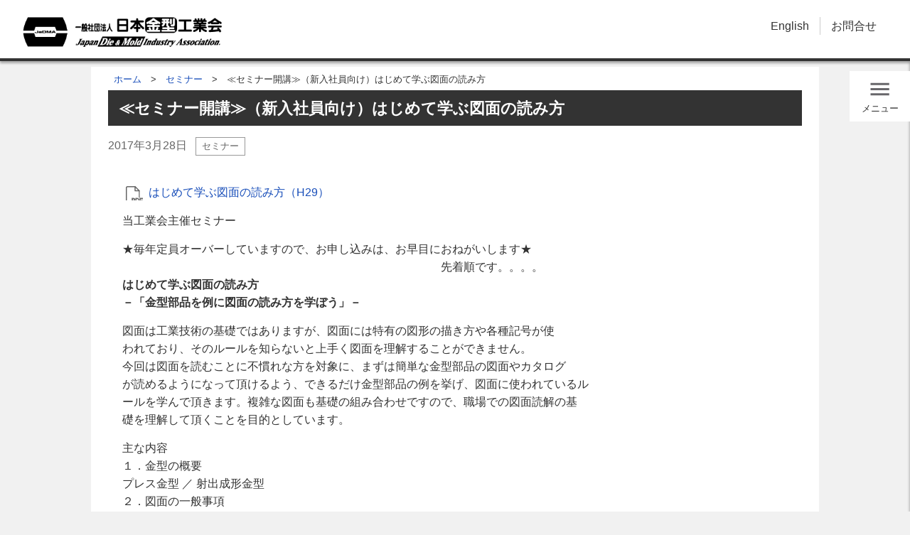

--- FILE ---
content_type: text/html; charset=UTF-8
request_url: https://www.jdmia.or.jp/seminar/%E3%82%BB%E3%83%9F%E3%83%8A%E3%83%BC%E6%A1%88%E5%86%85%EF%BC%88%E6%96%B0%E5%85%A5%E7%A4%BE%E5%93%A1%E5%90%91%E3%81%91%EF%BC%89%E3%81%AF%E3%81%98%E3%82%81%E3%81%A6%E5%AD%A6%E3%81%B6%E5%9B%B3%E9%9D%A2/
body_size: 20033
content:
<!doctype html>
<html>
<head>
<meta charset="utf-8">
<meta name="viewport" content="width=device-width, initial-scale=1.0">
<title>≪セミナー開講≫（新入社員向け）はじめて学ぶ図面の読み方 | 一般社団法人日本金型工業会</title>


<meta http-equiv="Pragma" content="no-cache">
<meta http-equiv="Cache-Control" content="no-cache, no-store"/>
<meta http-equiv="Expires" content="0">

<link rel="profile" href="https://gmpg.org/xfn/11" />
<link rel="stylesheet" type="text/css" href="/css/common.css" />
<link rel="stylesheet" type="text/css" href="/css/colorbox.css" />
<link rel="stylesheet" type="text/css" href="/terminology/term.css" />
<link rel="pingback" href="https://www.jdmia.or.jp/wp/xmlrpc.php" />
<link rel='dns-prefetch' href='//s.w.org' />
<link rel="alternate" type="application/rss+xml" title="一般社団法人日本金型工業会 &raquo; フィード" href="https://www.jdmia.or.jp/feed/" />
<link rel="alternate" type="application/rss+xml" title="一般社団法人日本金型工業会 &raquo; コメントフィード" href="https://www.jdmia.or.jp/comments/feed/" />
		<script type="text/javascript">
			window._wpemojiSettings = {"baseUrl":"https:\/\/s.w.org\/images\/core\/emoji\/11\/72x72\/","ext":".png","svgUrl":"https:\/\/s.w.org\/images\/core\/emoji\/11\/svg\/","svgExt":".svg","source":{"concatemoji":"https:\/\/www.jdmia.or.jp\/wp\/wp-includes\/js\/wp-emoji-release.min.js?ver=4.9.19"}};
			!function(e,a,t){var n,r,o,i=a.createElement("canvas"),p=i.getContext&&i.getContext("2d");function s(e,t){var a=String.fromCharCode;p.clearRect(0,0,i.width,i.height),p.fillText(a.apply(this,e),0,0);e=i.toDataURL();return p.clearRect(0,0,i.width,i.height),p.fillText(a.apply(this,t),0,0),e===i.toDataURL()}function c(e){var t=a.createElement("script");t.src=e,t.defer=t.type="text/javascript",a.getElementsByTagName("head")[0].appendChild(t)}for(o=Array("flag","emoji"),t.supports={everything:!0,everythingExceptFlag:!0},r=0;r<o.length;r++)t.supports[o[r]]=function(e){if(!p||!p.fillText)return!1;switch(p.textBaseline="top",p.font="600 32px Arial",e){case"flag":return s([55356,56826,55356,56819],[55356,56826,8203,55356,56819])?!1:!s([55356,57332,56128,56423,56128,56418,56128,56421,56128,56430,56128,56423,56128,56447],[55356,57332,8203,56128,56423,8203,56128,56418,8203,56128,56421,8203,56128,56430,8203,56128,56423,8203,56128,56447]);case"emoji":return!s([55358,56760,9792,65039],[55358,56760,8203,9792,65039])}return!1}(o[r]),t.supports.everything=t.supports.everything&&t.supports[o[r]],"flag"!==o[r]&&(t.supports.everythingExceptFlag=t.supports.everythingExceptFlag&&t.supports[o[r]]);t.supports.everythingExceptFlag=t.supports.everythingExceptFlag&&!t.supports.flag,t.DOMReady=!1,t.readyCallback=function(){t.DOMReady=!0},t.supports.everything||(n=function(){t.readyCallback()},a.addEventListener?(a.addEventListener("DOMContentLoaded",n,!1),e.addEventListener("load",n,!1)):(e.attachEvent("onload",n),a.attachEvent("onreadystatechange",function(){"complete"===a.readyState&&t.readyCallback()})),(n=t.source||{}).concatemoji?c(n.concatemoji):n.wpemoji&&n.twemoji&&(c(n.twemoji),c(n.wpemoji)))}(window,document,window._wpemojiSettings);
		</script>
		<style type="text/css">
img.wp-smiley,
img.emoji {
	display: inline !important;
	border: none !important;
	box-shadow: none !important;
	height: 1em !important;
	width: 1em !important;
	margin: 0 .07em !important;
	vertical-align: -0.1em !important;
	background: none !important;
	padding: 0 !important;
}
</style>
<link rel='stylesheet' id='wp-pagenavi-css'  href='https://www.jdmia.or.jp/wp/wp-content/plugins/wp-pagenavi/pagenavi-css.css?ver=2.70' type='text/css' media='all' />
<link rel='stylesheet' id='jq_ui_css-css'  href='https://www.jdmia.or.jp/wp/wp-content/plugins/ajax-event-calendar/css/jquery-ui-1.8.16.custom.css?ver=1.8.16' type='text/css' media='all' />
<link rel='stylesheet' id='custom-css'  href='https://www.jdmia.or.jp/wp/wp-content/plugins/ajax-event-calendar/css/custom.css?ver=1.0.4' type='text/css' media='all' />
<script type='text/javascript' src='https://www.jdmia.or.jp/wp/wp-includes/js/jquery/jquery.js?ver=1.12.4'></script>
<script type='text/javascript' src='https://www.jdmia.or.jp/wp/wp-includes/js/jquery/jquery-migrate.min.js?ver=1.4.1'></script>
<link rel='https://api.w.org/' href='https://www.jdmia.or.jp/wp-json/' />
<link rel="EditURI" type="application/rsd+xml" title="RSD" href="https://www.jdmia.or.jp/wp/xmlrpc.php?rsd" />
<link rel="wlwmanifest" type="application/wlwmanifest+xml" href="https://www.jdmia.or.jp/wp/wp-includes/wlwmanifest.xml" /> 
<link rel='prev' title='セーフティネット保証５号の指定業種指定：Ｈ29・4/1～6/30' href='https://www.jdmia.or.jp/news/%e3%82%bb%e3%83%bc%e3%83%95%e3%83%86%e3%82%a3%e3%83%8d%e3%83%83%e3%83%88%e4%bf%9d%e8%a8%bc%ef%bc%95%e5%8f%b7%e3%81%ae%e6%8c%87%e5%ae%9a%e6%a5%ad%e7%a8%ae%e6%8c%87%e5%ae%9a%e6%9c%9f%e9%96%93%ef%bc%9a/' />
<link rel='next' title='(正会員限定）金型マスター公募受付開始！' href='https://www.jdmia.or.jp/news/kanagata-master/' />
<meta name="generator" content="WordPress 4.9.19" />
<link rel="canonical" href="https://www.jdmia.or.jp/seminar/%e3%82%bb%e3%83%9f%e3%83%8a%e3%83%bc%e6%a1%88%e5%86%85%ef%bc%88%e6%96%b0%e5%85%a5%e7%a4%be%e5%93%a1%e5%90%91%e3%81%91%ef%bc%89%e3%81%af%e3%81%98%e3%82%81%e3%81%a6%e5%ad%a6%e3%81%b6%e5%9b%b3%e9%9d%a2/" />
<link rel='shortlink' href='https://www.jdmia.or.jp/?p=5863' />
<link rel="alternate" type="application/json+oembed" href="https://www.jdmia.or.jp/wp-json/oembed/1.0/embed?url=https%3A%2F%2Fwww.jdmia.or.jp%2Fseminar%2F%25e3%2582%25bb%25e3%2583%259f%25e3%2583%258a%25e3%2583%25bc%25e6%25a1%2588%25e5%2586%2585%25ef%25bc%2588%25e6%2596%25b0%25e5%2585%25a5%25e7%25a4%25be%25e5%2593%25a1%25e5%2590%2591%25e3%2581%2591%25ef%25bc%2589%25e3%2581%25af%25e3%2581%2598%25e3%2582%2581%25e3%2581%25a6%25e5%25ad%25a6%25e3%2581%25b6%25e5%259b%25b3%25e9%259d%25a2%2F" />
<link rel="alternate" type="text/xml+oembed" href="https://www.jdmia.or.jp/wp-json/oembed/1.0/embed?url=https%3A%2F%2Fwww.jdmia.or.jp%2Fseminar%2F%25e3%2582%25bb%25e3%2583%259f%25e3%2583%258a%25e3%2583%25bc%25e6%25a1%2588%25e5%2586%2585%25ef%25bc%2588%25e6%2596%25b0%25e5%2585%25a5%25e7%25a4%25be%25e5%2593%25a1%25e5%2590%2591%25e3%2581%2591%25ef%25bc%2589%25e3%2581%25af%25e3%2581%2598%25e3%2582%2581%25e3%2581%25a6%25e5%25ad%25a6%25e3%2581%25b6%25e5%259b%25b3%25e9%259d%25a2%2F&#038;format=xml" />
<script type="text/javascript" src="/js/jquery.js"></script>
<script type="text/javascript" src="/js/common.js"></script>
<script src="https://kit.fontawesome.com/94171c6963.js"></script>
<!-- Global site tag (gtag.js) - Google Analytics -->
<script async src="https://www.googletagmanager.com/gtag/js?id=UA-39189507-1"></script>
<script>
  window.dataLayer = window.dataLayer || [];
  function gtag(){dataLayer.push(arguments);}
  gtag('js', new Date());

  gtag('config', 'UA-39189507-1');
</script>
</head>

<body class="post-template-default single single-post postid-5863 single-format-standard"><div id="wrap">
<!-- English以外 -->
	
<header>
<div>
<a href="/"><img src="/images/siteID.png" alt="社団法人日本金型工業会" name="siteID" id="siteID" /></a>

<ul id="snv">
<li class="mb_links opnv"><a href="#"><img src="/images/ic_menu.svg" alt="メニュー" />メニュー</a></li>
<li class="mb_links opnv"><a href="#"><img src="/images/ic_menu_close.svg" alt="とじる" />とじる</a></li>
<li><a href="/english/">English</a></li>
<li><a href="/contact/">お問合せ</a></li>
</ul><!--id snv-->

</div>
</header><!--header-->


<div class="main-links">
<ul class="main-links-content">
	<!-- 大タイル --><div class="large">
	<li class="about"><a href="/nyukai/"><img src="/images/ic_community.svg" alt="入会のご案内"><span>入会のご案内</span></a></li>
	<li class="about"><a href="/srvchg/search/companylist.php"><img src="/images/ic_memberlist.svg" alt="会員名簿"><span>会員名簿</span></a></li>
	<li class="srch"><a href="/srvchg/search/"><img src="/images/ic_search.svg" alt="企業マッチング"><span>企業マッチング</span></a></li>
	<li class="about"><a href="/gaiyo/"><img src="/images/ic_organization.svg" alt="金型工業会について"><span>工業会について</span></a></li>
	<li class="srch"><a href="/members/"><img src="/images/ic_member.svg" alt="会員ページ"><span>会員ページ</span></a></li></div>
	<!-- 中タイル --><div class="middle">
	<li class="learn"><a href="/mold/"><img src="/images/ic_learn.svg" alt="金型って？"><span>金型って？</span></a></li>
	<li class="docs"><a href="/toukei/"><img src="/images/ic_chart.svg" alt="統計" /><span>統計</span></a></li>
	<li class="actvt"><a href="/grandprix/" target="_blank"><img src="/images/ic_grandprix.svg" alt="金型グランプリ"><span>金型グランプリ</span></a></li>
	<li class="learn"><a href="/learning/"><img src="/images/ic_school.svg" alt="金型学校"><span>金型学校</span></a></li>
	<li class="actvt"><a href="/komachi/" target="_blank"><img src="/images/ic_komachi.svg" alt="かながた小町"><span>かながた小町</span></a></li>
	<li class="srch"><a href="/master/" target="_blank"><img src="/images/ic_master.svg" alt="金型マスター"><span>金型マスター</span></a></li>
	<li class="srch"><a href="/seminar/"><img src="/images/ic_seminar.svg" alt="イベント・セミナー"><span>イベント・セミナー</span></a></li>
	<li class="learn"><a href="/movie/"><img src="/images/ic_movie.svg" alt="動画コンテンツ"><span>動画コンテンツ</span></a></li>
	<li class="about"><a href="/mlmagazine/sub.php"><img src="/images/ic_mail.svg" alt="メールマガジン"><span>メールマガジン</span></a></li></div>
	<!-- 小タイル --><div class="small">
	<li class="docs"><a href="/document/"><img src="/images/ic_documents.svg" alt="関連資料" /><span>関連資料</span></a></li>
	<li class="docs"><a href="/kanpou/"><img src="/images/ic_person.svg" alt="官公庁から" /><span>官公庁から</span></a></li>
	<li class="actvt"><a href="/vision/" target="_blank"><img src="/images/ic_compass.svg" alt="金型産業ビジョン"><span>金型産業ビジョン</span></a></li>
	<li class="actvt"><a href="/sdgs/"><img src="/images/ic_sdgs.svg" alt="SDGs宣言！"><span>SDGs宣言！</span></a></li>
	<li><a href="/shibu/east/" target="_blank"><img src="/images/ic_east.svg" alt="東部支部"><span>東部支部</span></a></li>
	<li><a href="/shibu/central/" target="_blank"><img src="/images/ic_central.svg" alt="中部支部"><span>中部支部</span></a></li>
	<li><a href="/shibu/west/" target="_blank"><img src="/images/ic_west.svg" alt="西部支部"><span>西部支部</span></a></li></div>
</ul>
</div><!--.main-links--><div id="content">

			
<p id="pan"><a href="/">ホーム</a>　>　<a href="https://www.jdmia.or.jp/seminar/">セミナー</a>　>　≪セミナー開講≫（新入社員向け）はじめて学ぶ図面の読み方</p>

				<div id="post-5863" class="post-5863 post type-post status-publish format-standard hentry category-seminar tag-42 tag-44">
					<h1 class="entry-title" id="Pttl">≪セミナー開講≫（新入社員向け）はじめて学ぶ図面の読み方</h1>
<p class="post-info" id="jdmia">
2017年3月28日 <!--span>セミナー</span-->
<span>セミナー</span></p>
					<!--div class="entry-meta">
						<span class="meta-prep meta-prep-author">投稿日:</span> <a href="https://www.jdmia.or.jp/seminar/%e3%82%bb%e3%83%9f%e3%83%8a%e3%83%bc%e6%a1%88%e5%86%85%ef%bc%88%e6%96%b0%e5%85%a5%e7%a4%be%e5%93%a1%e5%90%91%e3%81%91%ef%bc%89%e3%81%af%e3%81%98%e3%82%81%e3%81%a6%e5%ad%a6%e3%81%b6%e5%9b%b3%e9%9d%a2/" title="12:54" rel="bookmark"><span class="entry-date">2017年3月28日</span></a> <span class="meta-sep">作成者:</span> <span class="author vcard"><a class="url fn n" href="https://www.jdmia.or.jp/shibu/jdmia/" title="本部 の投稿をすべて表示">本部</a></span>					</div--><!-- .entry-meta -->

					<div class="entry-content">
						<p><a href='http://www.jdmia.or.jp/wp/wp-content/uploads/2017/03/はじめて学ぶ図面の読み方（H29）.pdf'>はじめて学ぶ図面の読み方（H29）</a></p>
<p>当工業会主催セミナー</p>
<p>★毎年定員オーバーしていますので、お申し込みは、お早目におねがいします★<br />
　　　　　　　　　　　　　　　　　　　　　　　　　　　　先着順です。。。。<br />
<strong>はじめて学ぶ図面の読み方<br />
－「金型部品を例に図面の読み方を学ぼう」－</strong></p>
<p>図面は工業技術の基礎ではありますが、図面には特有の図形の描き方や各種記号が使<br />
われており、そのルールを知らないと上手く図面を理解することができません。<br />
今回は図面を読むことに不慣れな方を対象に、まずは簡単な金型部品の図面やカタログ<br />
が読めるようになって頂けるよう、できるだけ金型部品の例を挙げ、図面に使われているル<br />
ールを学んで頂きます。複雑な図面も基礎の組み合わせですので、職場での図面読解の基<br />
礎を理解して頂くことを目的としています。</p>
<p>主な内容<br />
１．金型の概要<br />
プレス金型 ／ 射出成形金型<br />
２．図面の一般事項<br />
図面の役割と規格 ／ 図面の種類<br />
図面の大きさ・尺度・線 ／ 投影法<br />
３．図形の表し方<br />
第三角法 ／ 部分投影図<br />
断面図 ／ 図形の省略と特殊な図示方法<br />
４．寸法の表し方<br />
単位と寸法数値 ／ 寸法の記入法<br />
寸法の配置 ／ 寸法補助記号<br />
５．各種の記号について<br />
寸法公差記号 ／ 幾何公差記号<br />
表面性状の図示記号</p>
<p>日時<br />
東 京 6/20(火) ・・・・・定員に達しました<br />
愛 知 6/16(金) ・・・・・定員に達しました<br />
大 阪 6/30（金）・・・・・余裕があります</p>
<p>詳細、及びお申し込みは添付ファイルをご参照ください。</p>
											</div><!-- .entry-content -->


					<div class="entry-utility">
						<!--?php twentyten_posted_in(); ?-->
											</div><!-- .entry-utility -->
				</div><!-- #post-## -->

				<!--div id="nav-below" class="navigation">
					<div class="nav-previous"><a href="https://www.jdmia.or.jp/news/%e3%82%bb%e3%83%bc%e3%83%95%e3%83%86%e3%82%a3%e3%83%8d%e3%83%83%e3%83%88%e4%bf%9d%e8%a8%bc%ef%bc%95%e5%8f%b7%e3%81%ae%e6%8c%87%e5%ae%9a%e6%a5%ad%e7%a8%ae%e6%8c%87%e5%ae%9a%e6%9c%9f%e9%96%93%ef%bc%9a/" rel="prev"><span class="meta-nav">&larr;</span> セーフティネット保証５号の指定業種指定：Ｈ29・4/1～6/30</a></div>
					<div class="nav-next"><a href="https://www.jdmia.or.jp/news/kanagata-master/" rel="next">(正会員限定）金型マスター公募受付開始！ <span class="meta-nav">&rarr;</span></a></div>
				</div--><!-- #nav-below -->

				<!--?php comments_template( '', true ); ?-->


</div><!--id content-->

<!-- English以外 -->
	<dl id="Lside">
<dt class="imp"><a href="/nyukai/" class="imp"><img src="/images/ic_community.svg" alt="統計データ" />入会のご案内</a></dt>
<dt><a href="/toukei/"><img src="/images/ic_chart.svg" alt="統計データ" />統計データ</a></dt>
<dt><a href="/mold/"><img src="/images/ic_learn.svg" alt="金型ってなに？" />金型ってなに？</a></dt>
<dt><a href="/vision/"><img src="/images/ic_compass.svg" alt="金型産業ビジョン" />金型産業ビジョン</a></dt>
<dt><a href="/mlmagazine/sub.php" target="_blank"><img src="/images/ic_mail.svg" alt="金型メール通信 メールマガジン登録" />メールマガジン登録</a></dt>
<br />
<a href="/sdgs/"><img src="/images/bn_sdgs.png" alt="金型企業のSDGs推進宣言"></a>
<br>
<span>お問合せ</span>
<dt class="Ls_info mb">一般社団法人日本金型工業会<br />
東京都文京区湯島2-33-12<br />
TEL：03-5816-5911<br />
FAX：03-5816-5913<br />
E-mail：<img src="/images/e-mail.png" alt=""></dt>
<!--dt class="Ls_info mb"><span>金型目安箱</span><a href="https://ss023.securesite.ne.jp/ssl.jdmia.or.jp/contact/request.html">みなさまのご意見を受付けます ≫</a> </dt-->
	
<dd class="shib"><a href="/shibu/east/" target="_blank"><b>東部</b></a></dd>
<dd class="shib"><a href="/shibu/central/" target="_blank"><b>中部</b></a></dd>
<dd class="shib"><a href="/shibu/west/" target="_blank"><b>西部</b></a></dd>
	
<dt class="mb"><a href="/east/tenseikai/" target="_blank"><img src="/images/bn_tensei.png" alt="東部支部天青会" class="Ls_shibu" /></a></dt>
<dt class="mb"><a href="/central/eagle/" target="_blank"><img src="/images/bn_eagle.png" alt="中部支部イーグル会" class="Ls_shibu" /></a></dt>
<dt class="mb"><a href="/west/keisei/" target="_blank"><img src="/images/bn_keisei.png" alt="西部支部型青会" class="Ls_shibu" /></a></dt>
	
<dt><a href="/schedule/"><img src="/images/ic_schedule.svg" alt="事業スケジュール" />事業スケジュール</a></dt>
	
<div class="fb-page" data-href="https://www.facebook.com/jpkanagata/" data-tabs="timeline" data-width="245" data-height="" data-small-header="true" data-adapt-container-width="true" data-hide-cover="false" data-show-facepile="false"><blockquote cite="https://www.facebook.com/jpkanagata/" class="fb-xfbml-parse-ignore"><a href="https://www.facebook.com/jpkanagata/">日本金型工業会</a></blockquote></div>
<dt class="mb" align="center"><a href="/technical_management/" target="_blank"><img src="/images/bn_tec_manage.jpg" alt="技術情報管理認証制度" /></a></dt>
</dl><!--id Lside-->

<div id="fb-root"></div>
<script async defer crossorigin="anonymous" src="https://connect.facebook.net/ja_JP/sdk.js#xfbml=1&version=v5.0&appId=486909801412311&autoLogAppEvents=1"></script><aside>
<ul class="banners">
<li><a href="https://www.intermold.jp/" target="_blank"><img src="/images/bn_intermold.png" alt="インターモールド" /></a></li>
<li><a href="http://www.istma.org/istma-world/" target="_blank"><img src="/images/bn_istma.png" alt="ISTMAグローバルパートナー" /></a></li>
<li><a href="http://www.nit-kanagata.com" target="_blank"><img src="/images/bn_nitkanagata.png" alt="日本工業大学　高度金型人材育成講座" /></a></li>
<li><a href="/technical_management/" target="_blank"><img src="/images/bn_tec_manage.png" alt="技術情報管理認証制度" /></a></li>
</ul><!--id Banners-->

<div class="jdmiainfo">
	<h4><a href="/"><img src="/images/siteID.png" alt="社団法人日本金型工業会" name="siteID" id="siteID" /></a></h4>
	<p class="tx">東京都文京区湯島2-33-12　金型年金会館6階　<br class="sp">TEL：03-5816-5911　FAX：03-5816-5913</p>
	<p class="social-icons"><a href="https://www.youtube.com/@%E4%B8%80%E8%88%AC%E7%A4%BE%E5%9B%A3%E6%B3%95%E4%BA%BA%E6%97%A5%E6%9C%AC%E9%87%91%E5%9E%8B" target="_blank"><img src="/images/Youtube_Logo.svg" alt="YouTube"></a> <a href="https://www.facebook.com/jpkanagata/" target="_blank"><img src="/images/Facebook_Logo.svg" alt="Facebook"></a></p>
	<!--div class="fb-page" data-href="https://www.facebook.com/jpkanagata/?ref=embed_page" data-tabs="timeline" data-width="305" data-height="" data-small-header="true" data-adapt-container-width="false" data-hide-cover="false" data-show-facepile="false"><blockquote cite="https://www.facebook.com/jpkanagata/?ref=embed_page" class="fb-xfbml-parse-ignore"><a href="https://www.facebook.com/jpkanagata/?ref=embed_page">一般社団法人日本金型工業会</a></blockquote></div-->
</div>

</aside>

<div id="footer">
    &#169; 2002-2026 Japan Die &amp; Mold Industry Association.
	<p class="totop"><a href="#"><img src="/images/ic_arrow.svg"></a></p>
</div><!--id footer-->

--- FILE ---
content_type: text/css
request_url: https://www.jdmia.or.jp/css/common.css
body_size: 39355
content:
@import"https://fonts.googleapis.com/css2?family=Zen+Kaku+Gothic+New:wght@300;400;500;700;900&display=swap";@import"https://fonts.googleapis.com/css2?family=Noto+Sans+JP:wght@100..900&display=swap";body{margin:0;padding:0;color:#333;font-size:16px;line-height:1.6;font-family:biz-udgothic,sans-serif;font-weight:400;font-kerning:auto;background:#f1f1f1}body.noscroll{overflow:hidden}div,p,ul,ol,dl,table{margin:0;padding:0;box-sizing:border-box}li,dt,dd{margin:0;padding:0;list-style:none;box-sizing:border-box}img,a{margin:0;padding:0;border:none;text-decoration:none}img{max-width:100%}a{color:#174db9}a:hover{text-decoration:underline}a:visited{color:#003}@media all and (min-width: 768px){a img{-moz-transition:all .2s ease-out;-ms-transition:all .2s ease-out;-webkit-transition:all .2s ease-out;transition:all .2s ease-out}a:hover img{opacity:.8}}h1,h2,h3,h4,h5,h6{margin:0;padding:0;font-size:inherit;font-weight:normal}.pc{display:none}@media all and (min-width: 768px){.pc{display:inherit}}@media all and (min-width: 768px){.sp{display:none}}#wrap{width:100%;margin:0 auto;overflow:hidden}header{width:100%;display:table;background:#fff;position:sticky;top:0px;z-index:4;box-shadow:0px 2px 4px rgba(0,0,0,.3)}header #siteID{width:58%;float:left;margin:.7em}@media all and (min-width: 768px){header{box-shadow:0px 3px 3px rgba(0,0,0,.3);border-bottom:4px #333 solid;z-index:5}header #siteID{width:280px;margin:1.5rem 2rem 1rem}header a{color:#333}}#snv{margin:5px 5px 5px 0;float:right}#snv li{display:none}@media all and (min-width: 768px){#snv{margin:1.5rem 2rem 1rem;float:right}#snv li{display:block;padding:0 15px;float:left;border-right:1px #ccc solid;font-size:1rem}#snv li:last-child{border-right:none}#snv li.mb_links{display:none}}#wrap:not(.home) #snv li.mb_links{display:block;float:right;width:55px;box-sizing:border-box;font-size:.55rem;text-align:center;background:#f5f5f5;border-radius:3px}#wrap:not(.home) #snv li.mb_links a{color:#333}#wrap:not(.home) #snv li.mb_links a img{display:block;width:35px;margin:0 auto}#wrap:not(.home) #snv li.mb_links.opnv:nth-child(2){display:none}@media all and (min-width: 768px){#wrap:not(.home) #snv li.mb_links{float:none;width:85px;padding:8px 15px;background:#fff;border-radius:0;border-right:none;font-size:.8rem;position:absolute;top:100px;right:0}}@media all and (min-width: 768px){body.noscroll #wrap::after{content:"";width:100%;height:100%;background:rgba(0,0,0,.4);position:fixed;top:0;left:0}}#content{width:100%;margin:1rem 0 0 0;padding:0 10px 2rem 10px;box-sizing:border-box;position:relative;background:#fff}@media all and (min-width: 768px){#content{width:1024px;margin:.5rem auto 0 auto;padding:0 1.5rem 2rem 1.5rem}}#content a[href$=".pdf"]:not(.normal){background:url(../gaiyo/images/ic_pdf.svg) no-repeat 0px 3px;background-size:1.5rem;margin:0 5px;padding:3px 0 3px 2rem;line-height:21px}#content .button a[href$=".pdf"]{background:none;margin:0 5px;padding:0 0 0 0;line-height:inherit}.ftMkB{background:-webkit-linear-gradient(transparent 80%, #64b0e3 80%);background:-o-linear-gradient(transparent 80%, #64b0e3 80%);background:linear-gradient(transparent 80%, #64b0e3 80%)}.ftMkR{background:-webkit-linear-gradient(transparent 80%, #fc8481 80%);background:-o-linear-gradient(transparent 80%, #fc8481 80%);background:linear-gradient(transparent 80%, #fc8481 80%)}.ftMkO{background:-webkit-linear-gradient(transparent 80%, #fec07e 80%);background:-o-linear-gradient(transparent 80%, #fec07e 80%);background:linear-gradient(transparent 80%, #fec07e 80%)}.ftMkY{background:-webkit-linear-gradient(transparent 80%, #feea8d 80%);background:-o-linear-gradient(transparent 80%, #feea8d 80%);background:linear-gradient(transparent 80%, #feea8d 80%)}.ftMkG{background:-webkit-linear-gradient(transparent 80%, #40aba6 80%);background:-o-linear-gradient(transparent 80%, #40aba6 80%);background:linear-gradient(transparent 80%, #40aba6 80%)}.mgB{margin-bottom:3rem}.mgB1{margin-bottom:1rem}.mgT{margin-top:3rem}.pdB{padding-bottom:3rem}.pdT{padding-top:3rem}.smenu{display:flex;justify-content:center;flex-wrap:wrap;margin:2rem 0 0}.smenu li{margin-bottom:1px;margin-right:1px;width:49.5%}.smenu li a{display:block;padding:.6rem 2rem .6rem 1rem;color:#fff;background:#4059ab;border-bottom:2px #4059ab solid;position:relative}.smenu li a.actv{background:#f5f5f5;border-bottom:2px #4059ab solid;pointer-events:none;color:#aaa}.smenu li a.imp{background:#fc9325}.smenu li a:after{content:"";width:.3rem;height:.3rem;background:rgba(0,0,0,0);border-top:2px #fff solid;border-right:2px #fff solid;transform:rotate(45deg);position:absolute;top:1.2rem;right:.5rem}@media screen and (min-width: 769px){.smenu{margin:1rem 0 1rem;display:flex;justify-content:center}.smenu li{margin-right:2px;margin-bottom:0;width:auto}.smenu li a{padding:.4rem .8rem .3rem;opacity:1;-moz-transition:all .2s ease-out;-ms-transition:all .2s ease-out;-webkit-transition:all .2s ease-out;transition:all .2s ease-out}.smenu li a:hover{opacity:.8}.smenu li a:after{display:none}}#pan{display:none}a#totop{display:none;clear:both;float:right;margin:20px 0 0 0}#Pttl{margin:0 0 15px 0;padding:10px 0 9px 15px;font-size:1.4em;line-height:1.4;font-weight:bold;color:#fff;background:#333}#Pnv,.Pnv{padding:15px 0}#Pnv li,.Pnv li{margin:0 0 8px 0;border:1px #ccc solid;border-radius:.3em}#Pnv li a,.Pnv li a{display:block;padding:.5em 1em}@media all and (min-width: 768px){#pan{display:block;padding:.5rem 0 5px .5rem;font-size:.8em}#Pnv,.Pnv{display:table;padding:0 0 25px 0}#Pnv li,.Pnv li{float:left;margin:0 8px 0 0}#Pnv li a,.Pnv li a{padding:3px 10px}}.tx{padding:0 5px 0 5px;text-align:justify;text-justify:inter-ideograph}@media all and (min-width: 768px){.tx{padding:0 10px 0 20px}}.tx-att{font-size:.8rem}.colorB{color:#40aba6;font-weight:600}.att{padding:0 10px 0 20px;text-align:right}.stl{margin:30px 0 15px 0;padding:3px 8px;border-left:5px #4059ab solid;font-size:1.1rem}@media all and (min-width: 768px){.stl{margin:30px 0 10px 10px;font-size:1.2rem}}.stl.first{margin-top:0}.mtl{margin:15px 5px 15px 10px;padding:5px 0 3px 8px;font-size:14px;color:#fff;background:url(../images/pttl_bg.jpg) repeat-x left -20px}.sstl{margin:15px 0 10px 0;padding:0 8px;border-bottom:1px #2f414f dotted;font-size:1.2em;font-weight:bold}@media all and (min-width: 768px){.sstl{width:95%;margin:15px 0 10px 20px}}.imgcap{display:block;float:left;margin:10px 15px;text-align:center}.icList{padding:0 0 0 25px}.icList li{padding:0 10px 10px 0;list-style:disc}@media all and (min-width: 768px){.icList{padding:0 15px 0 45px}}.noList{padding:0 0 0 25px}.noList li{padding:0 10px 10px 0;list-style:decimal}@media all and (min-width: 768px){.noList{padding:0 15px 0 45px}}.toukeiList{padding:15px 5px 0 5px}.toukeiList li{padding:0 0 15px 0;font-size:1.1em}@media all and (min-width: 768px){.toukeiList{padding:15px 15px 0 15px}.toukeiList li{padding:0 10px 15px 0}}a.linkbtn{display:inline-block;width:80%;margin:1rem 0;padding:.6rem 0;text-align:center;background:#4059ab;color:#fff;border-radius:2px;box-shadow:2px 2px 5px #999}a.linkbtn .fas{font-size:1.4em;margin:0 .3em;vertical-align:middle}a.linkbtn.set{margin:0 0 0}@media all and (min-width: 768px){a.linkbtn{width:45%;margin:1.5rem 0 1rem;font-size:1.1rem;-moz-transition:all .2s ease-out;-ms-transition:all .2s ease-out;-webkit-transition:all .2s ease-out;transition:all .2s ease-out}a.linkbtn:hover{opacity:.9}}@media all and (min-width: 768px){.bx-flex{display:flex;flex-wrap:wrap}.bx-flex .bx-hf{width:50%}.bx-flex .bx-30{width:30%}.bx-flex .bx-70{width:70%}}.bx-img{text-align:center;margin-bottom:3rem}@media all and (min-width: 768px){.bx-img.w70 img{width:70%}}@media all and (min-width: 768px){.bx-img.w50 img{width:50%}}.doc_menu li{width:80%;margin:0 auto .5rem;border:1px #ccc solid;border-radius:.2rem}.doc_menu li a{display:block;padding:.8rem .5rem;color:#333}.doc_menu li a img{width:2rem;margin-right:.5rem;vertical-align:middle}@media all and (min-width: 768px){.doc_menu{display:flex;flex-wrap:wrap;width:88%;margin:0 auto}.doc_menu li{width:auto;margin:0 .1rem .5rem}.doc_menu li a{padding:.5rem 1rem .5rem .5rem}}.bookinfo{padding:0 0 0 25px}.book #Pnv{margin:0 0 0 15px;padding:10px 0 25px 0}.book #Pnv li{list-style:none;float:left;margin:0 3px 3px 0;padding:3px 10px;border:1px #ccc solid;border-radius:5px}@media screen and (max-width: 767px){.book #Pnv{display:table;margin:0 0 15px 0}}.book h3{clear:both}.book table{margin:10px 0 10px 20px}.book table th,.book table td{background:none;border-bottom:1px #ccc solid}.book table th p,.book table td p{padding:0 0 0 0}.book table th p.booktl{padding:0 0 0 15px;background:url(../images/plus.gif) no-repeat left;cursor:pointer}@media screen and (max-width: 767px){.book table{width:96%;margin:10px 0 10px 2%}.book table th{display:block}}.book .bookinfo{padding:0 0 0 15px;font-weight:normal}.row{background:#eff5f7}.bookpub{float:right;font-weight:normal}.mbprice{margin-right:3px;vertical-align:middle}.mbprice2{margin-left:5px;vertical-align:middle}a.bookbuy{padding:2px 20px !important;background:#0a7cca !important;color:#fff;font-size:.9em;border-radius:6px}.stl a{display:inline-block;float:right;margin:0 10px;padding:3px 5px;font-size:.6em;border:1px #b0c0d0 solid;border-radius:4px}.book .btmline{padding:0 0 5px 25px;border-bottom:1px #b0c0d0 dotted}#wrap.mlmg #content{margin:4em 0 0 0;padding:0 10px 2rem 10px;box-sizing:border-box;position:relative}#wrap.mlmg #content .stl{margin:15px 0 5px 0;padding:3px 8px;border-left:5px #2f414f solid;font-size:16px;line-height:1.4}#wrap.mlmg #content .tx{margin:0 0 15px 0;padding:0 0 10px 0;border-bottom:1px #ccc dotted}#wrap.mlmg #content blockquote{width:100%;-webkit-margin-before:1em;-webkit-margin-after:1em;-webkit-margin-start:0;-webkit-margin-end:0}#wrap.mlmg #content form{font-size:1.2em}#wrap.mlmg #content form strong{display:block}#wrap.mlmg #content form input{margin:7px 0 4px 0}#wrap.mlmg #content form small{background:#f60;padding:1px 6px;border-radius:.3em}#wrap.mlmg #content form small b{font-size:.8em;color:#fff}#wrap.mlmg #content form input[type=submit]{font-size:1.2em;padding:.3em 2em}@media all and (min-width: 768px){#wrap.mlmg #content{float:none;margin:15px auto 0 auto}#wrap.mlmg #content .stl{margin:15px 0 5px 10px;font-size:14px}#wrap.mlmg #content .tx{margin:0 20px 15px 15px;padding:0 10px 10px 20px}#wrap.mlmg #content blockquote{-webkit-margin-start:40px;-webkit-margin-end:40px}#wrap.mlmg #content form strong{display:inline;margin-right:5px}}#alllistbox h2.sdgs{margin:0 0 0 0;padding:5px 0 5px 10px;font-size:.9rem}.sdgslist li{border-bottom:1px #999 dashed}.sdgslist li h3{margin-top:.6rem;padding-bottom:.3rem;padding-left:.5rem;font-size:1.2rem}.sdgslist li h3 .fas{font-size:.8rem;margin-left:.5rem}.sdgslist li>a{display:flex;flex-wrap:wrap}.sdgslist li>a span{display:inline-block;width:25%;padding:.1rem .5rem;font-size:.8rem;text-align:right}.sdgslist li>a .ic-sdgs{display:flex;flex-wrap:wrap;width:70%;margin-bottom:.5rem}.sdgslist li>a .ic-sdgs img{width:7%;margin:1%}@media all and (min-width: 768px){.sdgslist li{display:flex;flex-wrap:wrap;justify-content:space-between;align-items:baseline}.sdgslist li h3{width:40%}.sdgslist li>a{width:58%}.sdgslist li>a span{width:auto}.sdgslist li>a .ic-sdgs img{width:5%;margin:.5%}}.sdgsfeature{display:flex;flex-wrap:wrap;justify-content:space-between;align-items:center}.sdgsfeature dt{width:25%;margin:.2rem 0}.sdgsfeature dd{width:73%;margin:.2rem 0}@media all and (min-width: 768px){.sdgsfeature{justify-content:flex-start}.sdgsfeature dt{width:12%;margin-right:1%}.sdgsfeature dd{width:35%;margin-right:2%}}.li-movie li{padding-bottom:2rem}.li-movie li a.dlbtn{display:block;width:80%;margin:1rem auto .2rem;padding:.6rem 0;text-align:center;background:#4059ab;color:#fff;border-radius:2px;box-shadow:2px 2px 5px #999}@media all and (min-width: 768px){.li-movie li a.dlbtn{display:inline-block;width:45%;margin:1rem 1rem 1rem 0;font-size:1.1rem;-moz-transition:all .2s ease-out;-ms-transition:all .2s ease-out;-webkit-transition:all .2s ease-out;transition:all .2s ease-out}.li-movie li a.dlbtn:hover{opacity:.9}}.li-movie li a.ytmovie{display:block;position:relative}.li-movie li a.ytmovie::after{content:"▶";padding:.1rem 1rem 0;background:red;font-size:1.1rem;color:#fff;border-radius:.3rem;position:absolute;top:1.7rem;left:50%;transform:translateX(-50%)}.li-movie li h4{font-size:1.1rem}.li-movie li img{width:100%;border-radius:.5rem}.li-movie li iframe{width:100%;height:57vw}.li-movie li .tx-mvinfo{padding:1rem;font-size:.7rem;line-height:1.4;background:#f1f1f1}@media all and (min-width: 768px){.li-movie{display:flex;flex-wrap:wrap;justify-content:space-between;padding:0 10px 0 20px}.li-movie li{width:32%}.li-movie li.full{width:100%}.li-movie li a{cursor:pointer}.li-movie li a.ytmovie::after{top:3.5rem;font-size:1.4rem}.li-movie li iframe{width:640px;height:360px}}section.modal{width:100%;height:100vh;background:rgba(0,0,0,.8);position:fixed;top:0;left:0;opacity:0;visibility:hidden;-moz-transition:all .2s ease-out;-ms-transition:all .2s ease-out;-webkit-transition:all .2s ease-out;transition:all .2s ease-out}section.modal.isShow{opacity:1;visibility:visible;z-index:120}section.modal>div{width:95%;height:80vh;margin:10vh auto;padding:1rem 1rem;background:#fff;overflow-y:scroll}section.modal>div .tl-modal{margin-bottom:1.5rem;font-size:1.2rem}section.modal .modal-close{width:2.2rem;height:2.2rem;font-size:2rem;font-weight:700;line-height:2.3rem;text-align:center;color:#fff;border-radius:50%;position:fixed;top:.5rem;right:.5rem}@media print,screen and (min-width: 768px){section.modal>div{width:800px;height:80vh;margin:10vh auto;padding:2rem 3rem}section.modal .modal-close{top:2.5rem;right:calc((100% - 800px - 5rem)/2);cursor:pointer}}.modal .bx-movie{width:100vw;height:75vw;background:rgba(0,0,0,0)}@media print,screen and (min-width: 768px){.modal .bx-movie{width:900px;height:500px;overflow:hidden}.modal .bx-movie iframe{height:450px}}@media all and (min-width: 768px){#home_grid{display:grid;grid-template-columns:450px 1fr;gap:10px;border-bottom:2px #ccc solid}}#wrap.home #content{width:100%}@media all and (min-width: 768px){#wrap.home #content{width:450px;grid-column:1/2;grid-row:-1}}.main-links{padding:2rem 0}.main-links-content>div{width:100%;display:flex;flex-wrap:wrap;justify-content:flex-start}.main-links-content>div li{width:31.333%;margin:.3rem 1% .3rem;border:1px #f1f1f1 solid;border-radius:1.2rem;text-align:center;background:#fff;box-shadow:3px 3px 1px 0 #ddd}.main-links-content>div li a{display:block;padding:.5rem 0;color:#333}.main-links-content>div li img{width:30%;margin:0 auto .2rem;vertical-align:bottom}.main-links-content>div li img.moji{width:45%}.main-links-content>div li span{display:block;font-size:.8rem}.main-links-content>div h3{width:100%;padding:.8rem 1% .3rem}@media all and (min-width: 768px){.main-links{grid-column:2/3}.main-links-content>div{margin:0 auto;padding:0 0 0}.main-links-content>div li{width:18%;margin:.2rem 1% 1.2rem;-moz-transition:all .2s ease-out;-ms-transition:all .2s ease-out;-webkit-transition:all .2s ease-out;transition:all .2s ease-out}.main-links-content>div li a{padding:1.2rem 0}.main-links-content>div li a:hover{text-decoration:none}.main-links-content>div li img{width:25%;padding:.8rem 0}.main-links-content>div li img.moji{width:35%}.main-links-content>div li span{font-size:.9rem}.main-links-content>div li:hover{margin:calc(.2rem + 2px) 1% calc(1.2rem - 2px);box-shadow:1px 1px 1px 0 #ddd}.main-links-content>div li.about:hover{background-color:#faebd7}.main-links-content>div li.srch:hover{background-color:#e6e6fa}.main-links-content>div li.learn:hover{background-color:azure}.main-links-content>div li.docs:hover{background-color:#f5fffa}.main-links-content>div li.actvt:hover{background-color:#ffe4e1}.main-links-content>div.large li{width:18%;padding:.4rem 0}.main-links-content>div.middle li{width:14.6%}.main-links-content>div.small li{width:12.2%}.main-links-content>div h3{padding:.2rem 1.4% 0rem;font-size:1.2rem}}#wrap:not(.home) .main-links{position:fixed;right:-105%;width:100%;height:calc(100% - 59px);overflow:auto;background:#eee;z-index:3;transition:all .2s ease-out;box-shadow:0px 2px 4px rgba(0,0,0,.4)}#wrap:not(.home) .main-links.navin{right:0}@media all and (min-width: 767px){#wrap:not(.home) .main-links{width:100%;height:100vh;top:0;padding:calc(2rem + 85px) 90px 2rem 2rem;right:-100%}}@media all and (min-width: 1280px){#wrap:not(.home) .main-links{width:1280px;padding:calc(2rem + 85px) 90px 2rem 2rem;right:-1280px}}.home_cont{width:100%}@media all and (min-width: 768px){.home_cont{margin:1rem auto}.home_cont.second{width:100%}}.home_cont_tl{padding:1.2rem 0 0 0;font-size:1.6rem;font-weight:600}@media all and (min-width: 768px){.home_cont_tl{padding:.6rem 0 0 0}}.home_topi{width:100%;padding:1.5rem 0}.home_topi li{margin-bottom:.8rem;position:relative;border-left:.3rem #333 solid;background:#fff}.home_topi li::after{content:"";width:100%;border-bottom:1px #ddd dashed;position:absolute;left:0;bottom:-0.4rem}.home_topi li span{display:inline-block;color:#666;transform:scaleY(0.9)}.home_topi li span.catname{padding:0 .3rem;margin-left:.3rem;font-size:.7rem;border:1px #999 solid;transform:none;vertical-align:top}.home_topi li a{display:block;padding:.5rem .5rem .5rem .8rem;color:#333;background:#fff}.home_topi li.more{text-align:right;border-left:none}.home_topi_img{padding:1.5rem 0}.home_topi_img a{display:flex;flex-wrap:wrap;justify-content:space-between;align-items:anchor-center}.home_topi_img a img{max-height:15rem;margin:0 auto .5rem;object-fit:scale-down}.home_topi_img a span{display:inline-block;width:65%;font-size:.8rem}@media all and (min-width: 768px){.home_topi{padding:1.5rem 0}.home_topi.second{width:80%}.home_topi li a{-moz-transition:all .2s ease-out;-ms-transition:all .2s ease-out;-webkit-transition:all .2s ease-out;transition:all .2s ease-out}.home_topi li a:hover{text-decoration:none;background:#f1f1f1}.home_topi_img a img{margin:0 auto .5rem}.home_topi_img a span{width:100%}}.home_news{width:100%;padding:1.5rem 0}.home_news img{margin:0 5px 2px 0;vertical-align:middle}.home_news li{margin-bottom:.8rem;position:relative;background:#fff}.home_news li::after{content:"";width:100%;border-bottom:1px #ddd dashed;position:absolute;left:0;bottom:-0.4rem}.home_news li span{display:inline-block;color:#666;transform:scaleY(0.9)}.home_news li span.catname{padding:0 .3rem;margin-left:.3rem;font-size:.7rem;border:1px #999 solid;transform:none;vertical-align:top}.home_news li a{display:block;padding:.5rem .5rem .5rem .8rem;color:#333;background:#fff}.home_news li img.camera{margin-left:5px}@media all and (min-width: 768px){.home_news{width:80%;margin:0 auto}.home_news li a{-moz-transition:all .2s ease-out;-ms-transition:all .2s ease-out;-webkit-transition:all .2s ease-out;transition:all .2s ease-out}.home_news li a:hover{text-decoration:none;background:#f1f1f1}}#Lside{display:none}aside{width:100%}@media all and (min-width: 768px){aside{width:1280px;margin:0 auto;padding-top:2rem;display:flex;flex-wrap:wrap;justify-content:space-between}}aside .banners{display:none}aside .jdmiainfo{width:100%;padding:1.5rem 5% 0;text-align:center}aside .jdmiainfo h4{margin-bottom:1rem}aside .jdmiainfo h4 img{width:280px}aside .jdmiainfo .social-icons{padding-top:1rem;text-align:center}aside .jdmiainfo .social-icons img{width:3rem}@media all and (min-width: 768px){aside .jdmiainfo{padding:1.5rem 5%;display:flex;flex-wrap:wrap;align-items:center}aside .jdmiainfo h4{width:280px;margin-bottom:0}aside .jdmiainfo .tx{width:calc(100% - 280px - 150px);padding-left:30px}aside .jdmiainfo .social-icons{padding-top:0}}#wrap.home aside .banners{display:block;width:100%;margin:1.5rem auto;text-align:center}#wrap.home aside .banners li{margin:.5rem .8rem}@media all and (min-width: 768px){#wrap.home aside .banners{margin:1.5rem 0;padding:0 5%}#wrap.home aside .banners li{display:inline-block;margin:.5rem 1.5rem}}#footer{clear:both;padding:5px 10px 5px 10px;font-size:.8em;text-align:center;background:#333;color:#fff}#footer .totop{display:none;position:fixed;right:0;bottom:3.5rem}#footer .totop a{display:none}#footer .totop img{height:2rem}@media all and (min-width: 768px){#footer{width:100%;padding:5px 0 5px 0;font-size:.8em}#footer .totop{display:inline-block;right:1.2rem;bottom:1.5rem}#footer .totop a{display:block}#footer .totop img{height:3rem}}.inList{width:100%;margin:10px 0;border-top:1px #ccc solid;border-right:1px #ccc solid}.inList th,.inList td{padding:3px;border-bottom:1px #ccc solid;border-left:1px #ccc solid;text-align:center}.inList th{font-size:.8em;background:#dfecf2;border-bottom:3px #ccc double}.inList th.sibu{background:#e4e7e9;border-bottom:1px #ccc solid}@media all and (min-width: 768px){.inList{width:90%}.inList th{font-size:1em}}.ayumi,.ayumi td,.ayumi th{display:block}.ayumi{width:100%;margin:20px 0 0 0;border:1px #ccc solid}.ayumi td{padding:5px 8px;border-bottom:1px #2f414f dotted;text-align:left;line-height:1.4}.ayumi th{width:auto;padding:5px 8px 5px 0;background:#dfecf2;text-align:right;vertical-align:top;border-right:5px #ccc solid;border-bottom:1px #2f414f dotted;font-weight:normal}@media all and (min-width: 768px){.ayumi{display:table;width:95%;margin:20px 0 0 20px}.ayumi td{display:table-cell}.ayumi th{display:table-cell;width:180px}}#soshikizu{max-width:100%;margin:15px 0}@media all and (min-width: 768px){#soshikizu{width:80%;margin:15px 10%}}.table{width:100%;margin:0 0 10px 0;border-top:1px #ccc solid;border-right:1px #ccc solid}.table th,.table td{padding:5px 8px;border-bottom:1px #ccc solid;border-left:1px #ccc solid;text-align:left}.table th{background:#dfecf2;border-bottom:3px #ccc double}@media all and (max-width: 767px){.table th{display:none}.table td{display:block}.table td:nth-child(3){display:inline-block;float:right}.table td:first-child{background:#dfecf2;border-bottom:1px #ccc solid}.table td:last-child{border-bottom:2px #ccc solid}}@media all and (min-width: 768px){.table{width:95%;margin:0 0 10px 20px}}.kitei{width:100%;margin:0 0 10px 0}.kitei th,.kitei td{display:block;padding:5px 8px;text-align:left}.kitei th{padding:10px 8px 0 8px;border-bottom:1px #2f414f dotted;font-size:1.2em}.kitei td.item{background:#f5f5f5}@media all and (min-width: 768px){.kitei{width:95%;margin:0 0 10px 20px}.kitei th,.kitei td{display:table-cell}.kitei td.item{width:15%;text-align:right;vertical-align:top}}.pdf{vertical-align:text-bottom;margin:0 0 0 10px}.button{text-align:center}.button img{margin:10px 0}@media all and (min-width: 768px){.button a:hover img{opacity:.7}}.nyukailist{padding:0 10px}.nyukailist li{padding:0 0 15px 0}.nyukailist li span{display:block;color:#cc4800}@media all and (min-width: 768px){.nyukailist{padding:0 10px 0 20px}.nyukailist li span{font-size:1.2em;font-weight:bold}}@media all and (max-width: 767px){.table.kaihi{width:100% !important}.table.kaihi td:first-child::before{content:"区分"}.table.kaihi td:nth-child(2)::before{content:"従業者数："}.table.kaihi td:nth-child(3){display:block;float:none}.table.kaihi td:nth-child(3)::after{content:"円／年"}.table.kaihi td:nth-child(4)::after{content:"円／月"}.table.kaihi2{width:100% !important}.table.kaihi2 td:first-child::before{content:"区分"}.table.kaihi2 td:nth-child(3)::after{content:"円／年"}.table.kaihi2 td:nth-child(4)::after{content:"円／月"}}iframe[src*="maps.google"]{max-width:100%}#kankei{padding:15px 20px}#kankei li{margin:0 0 5px 0;padding:5px 8px;border-bottom:1px #2f414f dotted}#kankei li img{margin:0 0 0 5px;vertical-align:text-bottom}#kankei span{display:block;width:300px;float:left}.cmnList{padding:0 15px 15px 25px}.cmnList li{padding:0 0 5px 0;margin:0 0 10px 0;border-bottom:1px #ccc dotted}.mold_descri img.what{margin:5px 0 0 0;max-width:100%;display:block}@media all and (min-width: 768px){.mold_descri{position:relative;padding:1rem 100px 3rem 250px}.mold_descri img.what{position:absolute;top:3rem;left:1.5rem}}#mold{padding:15px 0 20px 0;display:table}#mold li{width:100%;margin:0 0 15px 0;border:1px #d5d5d5 solid}#mold li span.tl{display:block;background:#f3f3f3;padding:3px 10px;font-size:1rem}#mold li img{width:66%;margin:0 17%}#mold li span{display:block;background:none;padding:3px 10px}#mold li.cl{clear:both}@media all and (min-width: 768px){#mold{display:-webkit-flex;display:flex;-webkit-flex-wrap:wrap;flex-wrap:wrap}#mold li{width:31%;margin:0 0 15px 15px;float:left;border:1px #d5d5d5 solid}#mold li img{margin:0 0 0 64px}}#movie{width:100%;margin:15px 0;text-align:center}#movie iframe{max-width:100%}@media all and (max-width: 767px){.table.sibu th{display:block;width:auto}}.table#request{width:100%;margin:0 0 10px 0}span.exc{margin:0 5px;padding:2px 5px;color:#fff;background:#f66;border-radius:4px;font-size:.5em;font-weight:normal}@media all and (max-width: 767px){.table#request th{display:block;width:auto}.table#request textarea{width:90%}.table#request input[name*=pos]{width:90%}}@media all and (min-width: 768px){.table#request{width:80%;margin:0 0 10px 60px}}#mobil_box{width:100%;margin:20px 0 5px 0;padding:5px 0 10px 0;background:#f1f1f1;border-radius:4px;position:relative;overflow:hidden}#mobil_box .check{padding:0 0 0 20px;font-size:12px;line-height:1.8}#mobil_box .check input{width:16px;height:16px}#mobil_box .check p{width:200px;display:inline-block;margin:0 0 15px 0}#mobil_box .check p span{display:inline-block;width:55px;margin:0 5px 0 0;padding:3px 0;border-radius:2px;font-size:1.1rem;color:#fff;text-align:center;line-height:1.1}#mobil_box .check label{cursor:pointer}@media all and (min-width: 768px){#mobil_box{clear:both;width:705px;margin:0 auto 5px auto}#mobil_box .check{padding:0 0 0 30px}}button.pla,span.pla,input.pla{background:#00a0e9}button.pre,span.pre,input.pre{background:#32b16c}button.rub,span.rub,input.rub{background:#f39800}button.chi,span.chi,input.chi{background:#eb6877}button.die,span.die,input.die{background:#b3d465}button.tan,span.tan,input.tan{background:#aa89bd}button.gla,span.gla,input.gla{background:#88abda}button.pow,span.pow,input.pow{background:#f29b76}button.oth,span.oth,input.oth{background:#84ccc9}.area_box{width:100%;margin:0 0 5px 0;padding:5px 0 10px;background:#f1f1f1;border-radius:4px;position:relative;overflow:hidden}.area_box .boxttl{display:block;width:220px;height:35px;margin:7px 10px 2px 8px;background:#f6f7f7;border:1px #e5e4e4 solid;line-height:35px}.area_box .check{height:2.5rem;margin:0px 5px 2px 8px;padding-top:4px;font-size:12px;line-height:1.5}.area_box .check select{padding:5px 10px;font-size:12px}.area_box .check input{padding:3px 10px;font-size:12px;width:85%}@media all and (min-width: 768px){.area_box{clear:both;width:705px;margin:0 auto 5px auto}.area_box .boxttl{display:inline;float:left}.area_box .check{height:22px;margin:0;padding-top:13px}.area_box .check input{width:inherit}}.sub_btn{text-align:center;padding:10px 0 0 0}.sub_btn a:hover,.sub_btn input:hover{opacity:.7}.boxttl{height:35px;margin:7px 8px 7px 8px;background:#f6f7f7;border:1px #e5e4e4 solid;line-height:35px}.boxttl .black16{display:block;float:left;background:url(../srvchg/search/images/mobil_waku_ic.gif) no-repeat 5px 10px;text-indent:25px;font-size:16px;font-weight:bold}.boxttl .main{display:block;float:left;text-indent:15px;color:#333;font-size:12px}.search_lnk{text-align:center}.search_lnk a{display:inline-block;width:80%;margin-bottom:.5rem;font-size:1.1rem;padding:.5rem 0;text-align:center;background:#40aba6;color:#fff;border-radius:.2rem}.search_lnk a i{margin-right:.5rem}.search_lnk a.bl{background:#4059ab}.search_lnk a.gr{background:#40aba6}.search_lnk a.pp{background:#9a63e4}@media all and (min-width: 768px){.search_lnk a{width:30%;margin:0 1rem .5rem}}.Vtop{display:none;position:absolute;left:0px;top:0px;padding-bottom:2px}.Vbottom{display:none;clear:both;position:absolute;left:0px;bottom:0px}@media all and (min-width: 768px){.Fleft{float:left}.Fright{float:right}}img[src$="area_waku_bottom.gif"]{display:none}.result_box{clear:both;width:100%;margin:0 0 6px 0;padding:6px 0;background:#f1f1f1;border-radius:4px;background-size:100%;position:relative;overflow:hidden}.result_box .boxttl{display:block;width:180px;height:35px;margin:2px 10px 2px 8px;background:#f6f7f7;border:1px #e5e4e4 solid;line-height:35px}.result_box .check{margin:10px 10px 0 20px;font-size:12px;line-height:1.5}@media all and (min-width: 768px){.result_box{width:100%}.result_box .boxttl{display:inline;float:left}.result_box .check{margin:10px 10px 0 200px}}#count_results{text-align:center;padding:12px}#count_results h2{padding:5px 0 0 0;font-size:16px;color:#dd540a}@media all and (min-width: 768px){#count_results h2{padding:20px 0 0 0;font-size:21px}}h3.results{clear:both;height:46px;font-size:16px;margin:30px 0 0 0;padding:10px 0 0 40px;background:url(../srvchg/search/images/sttlbg.gif) no-repeat;position:relative}h3.results a{display:block;position:absolute;top:15px;right:20px;font-size:12px;font-weight:normal;float:right}.resultlist_box{width:96.5%;margin:6px 0 6px 6px;padding:0 0 3px 0;background:#fff;position:relative}@media all and (min-width: 768px){.resultlist_box{width:99%}}.resultlist li{margin:5px 8px 5px 8px;padding:10px 0 10px 0;background:url(../srvchg/search/images/line.gif) repeat-x 0px bottom;font-size:1.1rem;position:relative}.resultlist li .a{display:block}.resultlist li p{text-align:right}.resultlist li p span{display:inline-block;width:50px;padding:2px 0;margin:3px 0 0 5px;border-radius:2px;font-size:.8rem;color:#fff;text-align:center;line-height:1.1}.resultlist li p span.place{display:block;width:auto;color:#333;text-align:right}@media all and (min-width: 768px){.resultlist li{width:98%;padding:10px 25px;font-size:1.2rem;display:table}.resultlist li p{display:inline-block;float:right}}#alllistbox{clear:both;width:100%;padding:10px 0 0 0}#alllistbox h2{clear:both;font-size:16px;margin:15px 0 15px 0;padding:10px 0 10px 10px;background:#f5f5f5;position:relative}#alllistbox h2 img{width:1.8rem;margin-right:.5rem;vertical-align:middle}#alllistbox h2 a{display:block;position:absolute;top:15px;right:20px;font-size:12px;font-weight:normal;float:right}#alllistbox .Pnv{display:table}#alllistbox .Pnv li{float:none;display:inline-block;margin:0 5px 5px 0}#alllistbox .Pnv li a{display:block}#alllistbox .Pnv li button{display:block;padding:.2rem .5rem;border-radius:2px;color:#fff;text-align:center;border:none;cursor:pointer}@media all and (min-width: 768px){#alllistbox{clear:both}#alllistbox .Pnv{padding:.5rem 0}}.aiueolist,.aiueoslist{width:97%;margin:0;padding:10px 10px 30px 10px;line-height:1.6}.aiueolist a,.aiueoslist a{display:block;margin-bottom:.7rem;color:#333;border-bottom:1px #999 dashed}.aiueolist a button,.aiueoslist a button{border:none;cursor:pointer}.aiueolist a button,.aiueolist a span,.aiueoslist a button,.aiueoslist a span{display:inline-block;margin-right:.5rem;padding:0 .5rem;font-size:.7rem;color:#fff;border-radius:.2rem}.aiueolist:nth-child(even),.aiueoslist:nth-child(even){clear:left}.aiueolist h3,.aiueoslist h3{width:100%;margin-bottom:10px;font-size:16px;line-height:1.6;border-bottom:#ccc 3px double}@media all and (min-width: 768px){.aiueolist,.aiueoslist{font-size:1.1rem}.aiueolist a,.aiueoslist a{display:inline-block;width:280px;padding:.5rem .6rem;margin:.5rem .9rem 0 0}.aiueolist a:hover,.aiueoslist a:hover{background:#f5f5f5}.aiueolist a span,.aiueoslist a span{margin-right:.2rem;font-size:.7rem}.aiueolist a:nth-child(3n+1),.aiueoslist a:nth-child(3n+1){margin:.5rem 0 0 0}}.form-list{margin:0 0}@media screen and (min-width: 768px){.form-list{width:800px;margin:0 auto;display:flex;flex-wrap:wrap;justify-content:space-between}.form-list h2{width:100%;margin:45px 0 1rem 0}.form-list>div{width:100%;display:flex;flex-wrap:wrap;justify-content:space-between}}.form-list dt{padding:0 .5rem;font-weight:700}.form-list dt span{display:inline-block;margin:.3rem .5rem;padding:.1rem .5rem 0;color:#fff;font-size:.7rem;border-radius:.2rem}@media screen and (min-width: 768px){.form-list dt{width:27%;padding:.3rem .5rem;margin-bottom:.1rem;font-size:.9rem;background:#f1f1f1}.form-list dt span{padding:.1rem .3rem 0;color:red}}.form-list dd{padding:0 .5rem;margin-bottom:.5rem}@media screen and (min-width: 768px){.form-list dd{width:73%;padding:.3rem 1rem 0}}.form-list dd.wide{width:100%;text-align:center}.form-list dd.wide input[type=submit]{width:60%;margin-top:2rem;padding:.6rem 2rem;font-size:1.2rem;color:#fff;background:#40aba6;border:none;box-shadow:0 3px 5px #aaa}.form-list dd.wide input[type=submit]:disabled{background:#ccc;cursor:unset}.form-list dd.wide input[type=submit].back{color:#333;background:#fff;border:1px #ccc solid;box-shadow:none}@media screen and (min-width: 768px){.form-list dd.wide input[type=submit]{width:40%;cursor:pointer}.form-list dd.wide input[type=submit].back{width:30%}}.form-list dd .g-recaptcha div{margin:0 auto 2rem}.form-list dd.checkrate label{width:50%}.form-list dd.checkrate input[type=text]{margin-left:1rem;width:82%}.form-list input[type=text],.form-list input[type=email],.form-list input[type=tel],.form-list input[type=url],.form-list select,.form-list textarea{width:90%;padding:.5rem;border:1px #ccc solid}@media screen and (min-width: 768px){.form-list input[type=text],.form-list input[type=email],.form-list input[type=tel],.form-list input[type=url],.form-list select,.form-list textarea{width:80%}.form-list input[type=text].short,.form-list input[type=email].short,.form-list input[type=tel].short,.form-list input[type=url].short,.form-list select.short,.form-list textarea.short{width:35%}.form-list input[type=text].short,.form-list input[type=email].short,.form-list input[type=tel].short,.form-list input[type=url].short,.form-list select.short,.form-list textarea.short{width:35%}}.form-list textarea{height:6rem}.form-list input[type=date],.form-list input[type=time],.form-list input[type=number]{width:30%;padding:.5rem;border:1px #ccc solid}.form-list input#kcode{width:80%;font-size:1.6rem}.form-list input[type=number]::-webkit-outer-spin-button,.form-list input[type=number]::-webkit-inner-spin-button{-webkit-appearance:none;margin:0}.form-list input{margin-bottom:.3rem;line-height:2}.form-list select{margin-bottom:.3rem;height:2.5rem}.form-list label{display:inline-block;padding:.5rem .5rem .2rem 0;cursor:pointer}@media screen and (min-width: 768px){.form-list label{-moz-transition:all .2s ease-out;-ms-transition:all .2s ease-out;-webkit-transition:all .2s ease-out;transition:all .2s ease-out}}.form-list .att{padding:0 0 0 0;text-align:left;color:#999;font-size:.9rem}.form-list.pw input[type=password]{padding:.5rem;border:1px #ccc solid}.form-list.pw input[type=submit]{padding:.3rem 2rem;color:#fff;border:none;box-shadow:0 3px 5px #aaa}@media screen and (min-width: 768px){.form-list.pw{width:35%}.form-list.pw input[type=password]{width:95%}.form-list.pw input[type=submit]{margin-top:.3rem;cursor:pointer}}.flow-list{display:flex;flex-wrap:wrap}.flow-list li{display:inline-block;padding:0 1.5rem 0 0;font-size:.7rem;color:#ccc;position:relative}.flow-list li.active{color:#333;font-weight:700}.flow-list li:not(:last-child)::after{content:"▶";color:#ccc;position:absolute;right:.4rem}@media screen and (min-width: 768px){.flow-list li{padding:1rem 2rem 1rem;font-size:.9rem}.flow-list li:not(:last-child)::after{right:-0.5rem}}.errMsg{padding:1rem 1rem;margin:1rem 3rem 0;color:red;background:#fcdce4}.post-info{margin:0 0 1.5rem 0;padding:0 0 0 0;color:#666}.post-info span{display:inline-block;padding:.1rem .5rem;margin-left:.5rem;font-size:.8rem;color:#666;border:1px #999 solid}.post-info#east{background:url(../images/listA_east.gif) no-repeat right 2px}.post-info#central{background:url(../images/listA_central.gif) no-repeat right 2px}.post-info#west{background:url(../images/listA_west.gif) no-repeat right 2px}.post-info img{margin:0 5px 0 0;vertical-align:text-bottom}.post-edit-link{display:block;margin:0 5px 0 0;padding:1px 20px 1px 8px;border:1px #ccc solid;border-radius:3px;float:right;background:url(../images/Ls_about_ic.gif) no-repeat 40px 3px}.entry-content p{padding:15px 0 0 0;overflow:hidden}@media all and (min-width: 768px){.entry-content p{padding:15px 10px 0 20px}}#shibumain{margin:0 0 15px 0}#nav-below{margin:1.5rem auto 1rem;text-align:center}#top_photo{margin:-5px 0 20px 0}#top_photo li{display:inline-block;width:31%;margin:0 3px;text-align:center;font-size:.9em;line-height:1.3;vertical-align:top}#top_photo li img{width:220px;max-height:165px;margin-bottom:2px;border-radius:5px}.entry-content ul,.entry-content ol{margin:10px 10px 10px 25px;padding:0 0 0 25px}.entry-content ul li{list-style:disc}.entry-content ol li{list-style:decimal}.entry-content h2,.entry-content h3,.entry-content h4,.entry-content h5,.entry-content h6{margin:30px 0 10px 10px;padding:3px 8px;border-left:5px #2f414f solid}.entry-content ul.home_news{margin:0 auto 0;padding:0 15px 15px}.entry-content ul.home_news li{list-style:none}.entry-content h2.home_cont_tl{*height:31px;padding:0 0 15px 20px;font-size:1.2em;font-weight:bold;line-height:31px;background:url(../images/content_ttl_bg.gif) no-repeat 0px 0px;position:relative;border-left:none}.entry-content a[href$=".pdf"]{background:url(../gaiyo/images/pdf.gif) no-repeat 0px 0px;margin:0 5px;padding:3px 0 3px 23px;line-height:21px}#east_bns{padding:0 0 20px 0}#east_bns a{display:block;float:left;margin:0 3px 0 0;font-size:.8em;line-height:1.3}#east_bns a.last{display:block;width:99px;float:left;margin:0 0 0 0;font-size:.8em;line-height:1.3}.home_cont#members{border:none}#member_Rside .home_news li{padding:0 0 3px 12px;background:url(../images/content_list_ic.gif) no-repeat 0px 3px}p#topiPho{text-align:center}@media all and (min-width: 768px){.home_cont#members{width:55%}#member_Rside{width:40%;float:right}}img.size-auto,img.size-full,img.size-large,img.size-medium,.attachment img{max-width:100%;height:auto}.alignleft,img.alignleft{display:inline;float:left;margin-right:24px;margin-top:4px}.alignright,img.alignright{display:inline;float:right;margin-left:24px;margin-top:4px}.aligncenter,img.aligncenter{clear:both;display:block;margin-left:auto;margin-right:auto}img.alignleft,img.alignright,img.aligncenter{margin-bottom:12px}.wp-caption{background:#f1f1f1;line-height:18px;margin-bottom:20px;max-width:632px !important;padding:4px;text-align:center}.wp-caption img{margin:5px 5px 0}.wp-caption p.wp-caption-text{color:#888;font-size:12px;margin:5px}.wp-smiley{margin:0}.gallery{margin:0 auto 18px}.gallery .gallery-item{float:left;margin-top:0;text-align:center;width:33%}.gallery-columns-2 .gallery-item{width:50%}.gallery-columns-4 .gallery-item{width:25%}.gallery img{border:2px solid #cfcfcf}.gallery-columns-2 .attachment-medium{max-width:92%;height:auto}.gallery-columns-4 .attachment-thumbnail{max-width:84%;height:auto}.gallery .gallery-caption{color:#888;font-size:12px;margin:0 0 12px}.gallery dl{margin:0}.gallery img{border:10px solid #f1f1f1}.gallery br+br{display:none}#content .attachment img{display:block;margin:0 auto}#loginform label{display:block;margin:.6rem 0 .2rem}#loginform input{margin:.2rem 0 .2rem 0;line-height:2;font-size:1rem}#loginform input[type=submit]{font-size:1.1rem;padding:.2rem 2rem}/*# sourceMappingURL=common.css.map */

--- FILE ---
content_type: text/css
request_url: https://www.jdmia.or.jp/terminology/term.css
body_size: 2429
content:
@charset "utf-8";
/* CSS Document */

.kaiin{margin: 2rem 0; padding: 1rem 0; border-top: 1px #aaa dashed;}
.kaiin:not(.hidefm){display: none;}
.passchk input{padding: 0.2rem 0.4rem; line-height: 1.8; border: 1px #ccc solid; border-radius: 0.2rem;}
.kaiin span{color: red;}

.term_search .info{padding: 1em 0 0.4em;}
.term_search{margin: 1.5em 0; border-top: 1px #aaa dashed; padding-top: 1.5em;}
.term_search input{padding: 0.4rem; line-height: 1.8; border: 1px #ccc solid; border-radius: 0.4rem;}
.term_search label{display: inline-block; padding:0.3rem 0.8rem 0.3rem 0.3rem; margin: 0.3rem 0.3rem 0.3rem 0; border-radius: 0.4rem; cursor: pointer;}
.term_search label.on{background: #f5f5f5;}
.term_search input[type='text']{max-width: 98%;}
.term_search .sub_btn{padding: 1.5em 0;}
.term_search .sub_btn input{padding: 0.5em 1.5em; font-size: 1.1em; background: #0fa6fc; border: none; cursor: pointer; letter-spacing: 3px;}
.term_search .sub_btn input:hover{background: #8cc3e3;}
.term_search.hidefm{display: none;}

.term_result_info{margin: 0 0.5em;}
.term_result_info b{font-size: 1.5em; color: #aaa;}

.term_results{margin: 1.5em 0.5em 3em 0.5em; }
.term_results li{display: flex; padding: 0.6rem; border-right: 1px #ccc solid; border-bottom: 1px #ccc solid; border-left: 1px #ccc solid; box-sizing: border-box; font-size: 1em; }
.term_results li:first-child{border-top: 3px #666 solid; }
.term_results li p:first-child{width: 35%; font-size: 0.8em; color: #aaa; }
.term_results li p:last-child{width: 65%; }
.term_results li img{width: 2.5em; border-radius: 0.2rem; vertical-align: middle; margin-right: 0.2rem; }
.term_results li em{background: #fef966; font-style: normal; }
.term_results li span{display: block; margin-top: 0.5em; padding: 0.2em; color: #666; font-size: 0.8rem; background: #f5f5f5; }
	
@media all and (min-width: 768px){
	.term_search{margin: 1.5em 0; font-size: 1.2em; text-align: center;}
	
	.term_results{display: flex; flex-wrap: wrap; margin: 1.5em 0 3em 0.5em; }
	.term_results li{display: block; width: 33%; padding: 0.8rem; border-right: 1px #ccc solid; border-bottom: 1px #ccc solid; border-left: none; box-sizing: border-box; font-size: 1.2em; }
	.term_results li:nth-child(3n+1){border-left: 1px #ccc solid; }
	.term_results li:nth-child(-n+3){border-top: 3px #666 solid; }
	.term_results li p:first-child{margin-bottom: 1em; width: auto; }
	.term_results li p:last-child{width: auto; }
}


--- FILE ---
content_type: image/svg+xml
request_url: https://www.jdmia.or.jp/images/ic_learn.svg
body_size: 3675
content:
<?xml version="1.0" encoding="UTF-8"?>
<svg xmlns="http://www.w3.org/2000/svg" xmlns:xlink="http://www.w3.org/1999/xlink" viewBox="0 0 226.77 226.77">
  <defs>
    <style>
      .cls-1 {
        fill: url(#linear-gradient-2);
      }

      .cls-2 {
        fill: url(#linear-gradient-4);
      }

      .cls-3 {
        fill: url(#linear-gradient-3);
      }

      .cls-4 {
        isolation: isolate;
      }

      .cls-5 {
        mix-blend-mode: multiply;
      }

      .cls-6 {
        fill: url(#linear-gradient);
      }
    </style>
    <linearGradient id="linear-gradient" x1="95.74" y1="106.41" x2="176.62" y2="106.41" gradientUnits="userSpaceOnUse">
      <stop offset="0" stop-color="#483cf7"/>
      <stop offset=".29" stop-color="#4968f4"/>
      <stop offset=".77" stop-color="#4badf1"/>
      <stop offset="1" stop-color="#4cc9f0"/>
    </linearGradient>
    <linearGradient id="linear-gradient-2" x1="39.88" y1="104.03" x2="226.77" y2="104.03" xlink:href="#linear-gradient"/>
    <linearGradient id="linear-gradient-3" x1="0" y1="129.24" x2="91.17" y2="129.24" xlink:href="#linear-gradient"/>
    <linearGradient id="linear-gradient-4" x1="36.04" y1="217.22" x2="55.13" y2="217.22" xlink:href="#linear-gradient"/>
  </defs>
  <g class="cls-4">
    <g id="_レイヤー_3" data-name="レイヤー 3">
      <g>
        <g class="cls-5">
          <path class="cls-6" d="M134.55,156.5c-3.29,0-6.24-2.33-6.9-5.68-.75-3.81,1.74-7.51,5.55-8.26,17.01-3.34,29.35-18.37,29.35-35.74,0-20.09-16.34-36.43-36.43-36.43-6.96,0-13.72,1.97-19.55,5.7-3.27,2.09-7.62,1.13-9.72-2.14-2.09-3.27-1.13-7.62,2.14-9.72,8.1-5.17,17.48-7.91,27.13-7.91,27.85,0,50.5,22.65,50.5,50.5,0,24.08-17.12,44.92-40.71,49.55-.46.09-.91.13-1.36.13Z"/>
          <path class="cls-1" d="M143.75,208.07c-1.19,0-2.4-.3-3.51-.94-3.37-1.94-4.52-6.24-2.58-9.61l13.57-23.53c.62-1.07,1.51-1.96,2.58-2.58l3.83-2.21c3.52-2.03,6.77-3.9,10.57-6.1,1.07-.62,2.29-.95,3.52-.95h29.53c2.11-3.66,3.67-6.35,5.22-9.05,1.52-2.64,3.06-5.3,5.13-8.88l-14.76-25.58c-.62-1.07-.94-2.28-.94-3.52v-16.64c0-1.23.33-2.45.94-3.52l14.75-25.56c-2.09-3.62-3.64-6.3-5.18-8.97-1.54-2.67-3.08-5.34-5.17-8.96h-29.53c-1.24,0-2.45-.33-3.52-.94-4.1-2.37-7.56-4.36-11.41-6.58l-2.99-1.72c-1.07-.62-1.96-1.51-2.58-2.58l-14.75-25.58h-20.7l-14.75,25.58c-.62,1.07-1.51,1.96-2.58,2.58l-2.11,1.22c-4.22,2.43-7.88,4.54-12.29,7.09-1.07.62-2.28.94-3.52.94h-33.59c-3.88,0-7.03-3.15-7.03-7.03s3.15-7.03,7.03-7.03h31.71c3.72-2.15,6.99-4.03,10.68-6.16l.47-.27,15.84-27.46C106.87,1.34,109.19,0,111.71,0h28.83c2.51,0,4.84,1.34,6.09,3.52l15.84,27.46,1.35.78c3.34,1.92,6.38,3.67,9.8,5.65h31.71c2.51,0,4.83,1.34,6.09,3.51,3.21,5.55,5.21,9.02,7.21,12.49,2,3.47,4,6.94,7.2,12.48,1.26,2.18,1.26,4.86,0,7.04l-15.84,27.44v12.87l15.84,27.46c1.26,2.18,1.25,4.86,0,7.03-3.18,5.5-5.17,8.95-7.15,12.39-2.02,3.5-4.03,6.98-7.26,12.58-1.26,2.17-3.58,3.51-6.09,3.51h-31.7c-3.13,1.81-5.94,3.43-8.96,5.17l-2.19,1.26-12.62,21.89c-1.3,2.26-3.67,3.52-6.1,3.52Z"/>
        </g>
        <g class="cls-5">
          <path class="cls-3" d="M45.59,196.05c-3.89,0-7.03-3.15-7.03-7.03v-15.63c0-15.9,8.43-30.33,21.99-37.64,12.39-6.7,18.76-20.61,15.84-34.62-2.47-11.85-12.09-21.47-23.94-23.93-9.72-2.03-19.21.22-26.72,6.33-7.41,6.02-11.65,14.94-11.65,24.47,0,3.89-3.15,7.03-7.03,7.03S0,111.89,0,108C0,94.22,6.14,81.32,16.85,72.61c10.7-8.7,24.73-12.05,38.47-9.19,17.25,3.59,31.25,17.59,34.85,34.84,4.2,20.15-5.02,40.19-22.93,49.87-9.01,4.86-14.61,14.54-14.61,25.26v15.63c0,3.89-3.15,7.03-7.03,7.03Z"/>
          <path class="cls-2" d="M45.59,226.77c-5.27,0-9.55-4.28-9.55-9.55s4.28-9.55,9.55-9.55,9.55,4.29,9.55,9.55-4.28,9.55-9.55,9.55Z"/>
        </g>
      </g>
    </g>
  </g>
</svg>

--- FILE ---
content_type: image/svg+xml
request_url: https://www.jdmia.or.jp/images/ic_sdgs.svg
body_size: 5686
content:
<?xml version="1.0" encoding="UTF-8"?>
<svg xmlns="http://www.w3.org/2000/svg" xmlns:xlink="http://www.w3.org/1999/xlink" viewBox="0 0 226.77 226.77">
  <defs>
    <style>
      .cls-1 {
        fill: url(#linear-gradient-2);
      }

      .cls-2 {
        fill: url(#linear-gradient-4);
      }

      .cls-3 {
        fill: url(#linear-gradient-3);
      }

      .cls-4 {
        fill: url(#linear-gradient-5);
      }

      .cls-5 {
        isolation: isolate;
      }

      .cls-6 {
        fill: url(#linear-gradient-8);
      }

      .cls-7 {
        fill: url(#linear-gradient-7);
      }

      .cls-8 {
        fill: url(#linear-gradient-9);
      }

      .cls-9 {
        mix-blend-mode: multiply;
      }

      .cls-10 {
        fill: url(#linear-gradient-6);
      }

      .cls-11 {
        fill: url(#linear-gradient);
      }
    </style>
    <linearGradient id="linear-gradient" x1="3.01" y1="113.38" x2="223.76" y2="113.38" gradientUnits="userSpaceOnUse">
      <stop offset="0" stop-color="#ff4d6d"/>
      <stop offset=".19" stop-color="#ff4e71"/>
      <stop offset=".39" stop-color="#ff527e"/>
      <stop offset=".6" stop-color="#ff5894"/>
      <stop offset=".82" stop-color="#ff60b2"/>
      <stop offset="1" stop-color="#ff6ad2"/>
    </linearGradient>
    <linearGradient id="linear-gradient-2" x1="104.26" y1="210.68" x2="143.04" y2="210.68" xlink:href="#linear-gradient"/>
    <linearGradient id="linear-gradient-3" x1="57.4" y1="60.21" x2="163.31" y2="60.21" xlink:href="#linear-gradient"/>
    <linearGradient id="linear-gradient-4" x1="178.71" y1="148.85" x2="217.69" y2="148.85" xlink:href="#linear-gradient"/>
    <linearGradient id="linear-gradient-5" x1="3.01" y1="77.94" x2="217.7" y2="77.94" xlink:href="#linear-gradient"/>
    <linearGradient id="linear-gradient-6" x1="3.01" y1="158.23" x2="38.85" y2="158.23" xlink:href="#linear-gradient"/>
    <linearGradient id="linear-gradient-7" x1="44.27" y1="158.23" x2="91.8" y2="158.23" xlink:href="#linear-gradient"/>
    <linearGradient id="linear-gradient-8" x1="95.42" y1="158.23" x2="143.65" y2="158.23" xlink:href="#linear-gradient"/>
    <linearGradient id="linear-gradient-9" x1="147.01" y1="166.45" x2="177.36" y2="166.45" xlink:href="#linear-gradient"/>
  </defs>
  <g class="cls-5">
    <g id="_レイヤー_3" data-name="レイヤー 3">
      <g>
        <g class="cls-9">
          <g>
            <path class="cls-11" d="M111.3,226.77c-3.86,0-7-3.11-7.03-6.98-.03-3.88,3.09-7.06,6.98-7.09,41.64-.34,78.92-26.94,92.77-66.19.06-.17.12-.33.19-.49,3.64-10.46,5.48-21.44,5.48-32.63s-1.9-22.49-5.65-33.1c-13.87-39.25-51.16-65.85-92.79-66.19-.14,0-.29,0-.43-.02-.15,0-.3,0-.45,0s-.3,0-.45,0c-.13,0-.3.02-.43.02-41.63.34-78.92,26.94-92.79,66.19-1.29,3.66-5.31,5.58-8.98,4.29-3.66-1.29-5.58-5.31-4.29-8.98C19.23,30.84,61.72.5,109.18.03c.79-.04,1.58-.04,2.36,0,47.46.47,89.95,30.82,105.76,75.57,4.29,12.12,6.46,24.83,6.46,37.79s-2.17,25.69-6.46,37.81c-.06.18-.13.35-.21.51-15.96,44.53-58.38,74.67-105.74,75.06h-.06Z"/>
            <path class="cls-1" d="M111.29,226.77c-3.74,0-6.85-2.94-7.02-6.71-.18-3.88,2.82-7.17,6.7-7.35,8.17-.38,14.9-8.29,19.1-14.87,2.09-3.27,6.45-4.23,9.72-2.14,3.27,2.09,4.23,6.44,2.14,9.72-8.6,13.44-19.08,20.82-30.31,21.34-.11,0-.22,0-.33,0Z"/>
            <path class="cls-3" d="M156.28,120.42c-3.89,0-7.04-3.15-7.04-7.03,0-11.8-.85-23.37-2.54-34.38-5.63-36.92-20.66-64.23-35.73-64.92-.06,0-.11,0-.17,0-.15,0-.3,0-.45,0s-.3,0-.45,0c-.04,0-.12,0-.17,0-15.07.69-30.09,28-35.73,64.92-1.68,11-2.54,22.57-2.54,34.38,0,3.88-3.15,7.03-7.03,7.03s-7.03-3.15-7.03-7.03c0-12.52.91-24.8,2.7-36.51,3.22-21.07,9.11-39.35,17.06-52.85C86.04,8.91,97.06.62,109.01.04c.89-.06,1.79-.06,2.68,0,11.95.58,22.97,8.88,31.86,23.99,7.94,13.5,13.84,31.78,17.06,52.85,1.79,11.71,2.7,23.99,2.7,36.5,0,3.88-3.15,7.03-7.03,7.03Z"/>
            <path class="cls-2" d="M210.66,155.88h-24.92c-3.88,0-7.03-3.15-7.03-7.03s3.15-7.03,7.03-7.03h24.9c3.88,0,7.04,3.15,7.04,7.03s-3.14,7.03-7.02,7.03Z"/>
            <path class="cls-4" d="M210.66,84.97H10.05c-3.88,0-7.03-3.15-7.03-7.03s3.15-7.03,7.03-7.03h200.62c3.89,0,7.03,3.15,7.03,7.03s-3.15,7.03-7.03,7.03Z"/>
          </g>
        </g>
        <g class="cls-9">
          <path class="cls-10" d="M33.55,142.73c-5.23-3.99-8.85-4.39-10.4-4.39-3.62,0-6.07,2.47-6.07,5.9,0,3.83,1.48,4.46,9.3,7.81,3.68,1.59,12.46,5.5,12.46,18.66,0,11.48-7.17,20.97-19.24,20.97-8.52,0-14.34-4.39-16.6-6.06l3.49-13.31c6.46,5.58,11.17,5.82,12.72,5.82,3.94,0,7.62-2.07,7.62-6.3,0-4.62-3.81-6.3-8.14-8.21-5.42-2.39-13.56-5.9-13.56-18.66,0-11.16,7.04-20.17,17.63-20.17,4.91,0,9.23,1.67,13.5,4.62l-2.71,13.32Z"/>
          <path class="cls-7" d="M44.27,126.06h20.08c4.97,0,8.2.24,12.85,2.39,11.3,5.18,14.59,19.06,14.59,29.82,0,5.26-.84,23.2-14.53,29.74-3.81,1.83-7.68,2.39-13.37,2.39h-19.63v-64.34ZM56.22,176.85h6.33c7.49,0,17.31,0,17.31-18.66s-9.82-18.58-16.98-18.58h-6.65v37.23Z"/>
          <path class="cls-6" d="M139.46,144.32c-4.59-3.99-9.43-5.98-14.98-5.98-12.27,0-17.05,10.13-17.05,20.09,0,7.5,2.91,19.69,16.92,19.69,3.94,0,5.94-.96,7.56-1.75v-10.6h-10.98v-12.84h22.73v33.88c-3.23,1.75-9.88,4.86-19.11,4.86-19.89,0-29.12-16.74-29.12-33.49,0-19.85,12.21-33.41,28.99-33.41,6.84,0,12.98,2.07,18.98,6.22l-3.94,13.32Z"/>
          <path class="cls-8" d="M172.39,157.24c-4.07-3.27-7.1-3.51-8.46-3.51-1.55,0-3.81.64-3.81,3.19,0,2.07.39,2.31,7.43,5.1,3.75,1.51,9.81,3.99,9.81,13.95,0,10.92-7.62,15.71-16.53,15.71-1.87,0-7.81,0-13.82-4.54l3.75-12.2c4,3.35,7.62,4.15,10.4,4.15,4.71,0,5.1-2.63,5.1-3.51,0-2.15-.71-2.47-7.42-5.02-2.84-1.12-9.82-3.75-9.82-14.11,0-8.37,5.23-15.23,14.33-15.23,4.26,0,8.14,1.36,12.01,3.75l-2.97,12.28Z"/>
        </g>
      </g>
    </g>
  </g>
</svg>

--- FILE ---
content_type: image/svg+xml
request_url: https://www.jdmia.or.jp/images/ic_organization.svg
body_size: 4006
content:
<?xml version="1.0" encoding="UTF-8"?>
<svg id="_レイヤー_3" data-name="レイヤー 3" xmlns="http://www.w3.org/2000/svg" xmlns:xlink="http://www.w3.org/1999/xlink" viewBox="0 0 226.77 226.77">
  <defs>
    <style>
      .cls-1 {
        fill: url(#linear-gradient-2);
      }

      .cls-2 {
        fill: url(#linear-gradient-4);
      }

      .cls-3 {
        fill: url(#linear-gradient-3);
      }

      .cls-4 {
        fill: url(#linear-gradient-5);
      }

      .cls-5 {
        fill: url(#linear-gradient-7);
      }

      .cls-6 {
        fill: url(#linear-gradient-6);
      }

      .cls-7 {
        fill: url(#linear-gradient);
      }
    </style>
    <linearGradient id="linear-gradient" x1="91.87" y1="148.49" x2="134.9" y2="148.49" gradientUnits="userSpaceOnUse">
      <stop offset="0" stop-color="#fc7318"/>
      <stop offset=".02" stop-color="#fc7418"/>
      <stop offset=".4" stop-color="#fd971e"/>
      <stop offset=".72" stop-color="#fdac21"/>
      <stop offset=".92" stop-color="#feb423"/>
    </linearGradient>
    <linearGradient id="linear-gradient-2" x1="74.4" y1="202.55" x2="152.37" y2="202.55" xlink:href="#linear-gradient"/>
    <linearGradient id="linear-gradient-3" x1="0" y1="146.07" x2="226.77" y2="146.07" xlink:href="#linear-gradient"/>
    <linearGradient id="linear-gradient-4" x1="52.72" y1="40.57" x2="86.32" y2="6.97" xlink:href="#linear-gradient"/>
    <linearGradient id="linear-gradient-5" x1="44.58" y1="105.81" x2="94.45" y2="55.94" xlink:href="#linear-gradient"/>
    <linearGradient id="linear-gradient-6" x1="140.46" y1="40.57" x2="174.06" y2="6.97" xlink:href="#linear-gradient"/>
    <linearGradient id="linear-gradient-7" x1="132.32" y1="105.81" x2="182.19" y2="55.94" xlink:href="#linear-gradient"/>
  </defs>
  <g>
    <g>
      <path class="cls-7" d="M113.39,170.02c-11.86,0-21.51-9.66-21.51-21.53s9.65-21.53,21.51-21.53,21.51,9.66,21.51,21.53-9.65,21.53-21.51,21.53ZM113.39,141.02c-4.1,0-7.44,3.35-7.44,7.46s3.34,7.46,7.44,7.46,7.44-3.35,7.44-7.46-3.34-7.46-7.44-7.46Z"/>
      <path class="cls-1" d="M145.34,226.77h-63.9c-3.88,0-7.03-3.15-7.03-7.04v-24.31c0-9.43,7.66-17.1,17.08-17.1h43.81c9.42,0,17.08,7.67,17.08,17.1v24.31c0,3.89-3.15,7.04-7.04,7.04ZM88.47,212.7h49.83v-17.28c0-1.67-1.35-3.03-3.01-3.03h-43.81c-1.66,0-3.01,1.36-3.01,3.03v17.28Z"/>
    </g>
    <path class="cls-3" d="M205.64,209.62h-60.3c-3.88,0-7.04-3.15-7.04-7.04s3.15-7.03,7.04-7.03h60.3c2.02,0,3.88-.83,5.23-2.32,1.36-1.5,2-3.45,1.8-5.47l-8.42-84.79c-.36-3.64-3.39-6.39-7.03-6.39H29.56c-3.65,0-6.67,2.75-7.03,6.39l-8.42,84.79c-.2,2.02.44,3.96,1.8,5.47,1.36,1.5,3.21,2.32,5.23,2.32h60.3c3.88,0,7.04,3.15,7.04,7.03s-3.15,7.04-7.04,7.04H21.14c-5.95,0-11.66-2.53-15.66-6.95-4-4.42-5.96-10.36-5.37-16.3l8.42-84.79c1.08-10.87,10.12-19.06,21.03-19.06h167.65c10.91,0,19.96,8.2,21.03,19.07l8.42,84.79c.59,5.94-1.37,11.88-5.37,16.3-4,4.42-9.71,6.95-15.66,6.95Z"/>
  </g>
  <g>
    <path class="cls-2" d="M69.52,47.54c-13.11,0-23.77-10.66-23.77-23.77S56.41,0,69.52,0s23.77,10.66,23.77,23.77-10.66,23.77-23.77,23.77ZM69.52,14.07c-5.35,0-9.7,4.35-9.7,9.7s4.35,9.7,9.7,9.7,9.7-4.35,9.7-9.7-4.35-9.7-9.7-9.7Z"/>
    <path class="cls-4" d="M101.3,96.05c-3.89,0-7.04-3.15-7.04-7.03v-6.7c0-8.91-7.25-16.15-16.15-16.15h-17.2c-8.91,0-16.15,7.24-16.15,16.15v6.7c0,3.88-3.15,7.03-7.03,7.03s-7.04-3.15-7.04-7.03v-6.7c0-16.66,13.56-30.22,30.22-30.22h17.2c16.66,0,30.22,13.56,30.22,30.22v6.7c0,3.88-3.15,7.03-7.04,7.03Z"/>
  </g>
  <g>
    <path class="cls-6" d="M157.25,47.54c-13.11,0-23.77-10.66-23.77-23.77S144.15,0,157.25,0s23.77,10.66,23.77,23.77-10.66,23.77-23.77,23.77ZM157.25,14.07c-5.35,0-9.7,4.35-9.7,9.7s4.35,9.7,9.7,9.7,9.7-4.35,9.7-9.7-4.35-9.7-9.7-9.7Z"/>
    <path class="cls-5" d="M189.04,96.05c-3.89,0-7.03-3.15-7.03-7.03v-6.7c0-8.91-7.25-16.15-16.15-16.15h-17.19c-8.9,0-16.15,7.24-16.15,16.15v6.7c0,3.88-3.15,7.03-7.04,7.03s-7.04-3.15-7.04-7.03v-6.7c0-16.66,13.56-30.22,30.22-30.22h17.19c16.67,0,30.22,13.56,30.22,30.22v6.7c0,3.88-3.15,7.03-7.03,7.03Z"/>
  </g>
</svg>

--- FILE ---
content_type: image/svg+xml
request_url: https://www.jdmia.or.jp/images/ic_person.svg
body_size: 3164
content:
<?xml version="1.0" encoding="UTF-8"?>
<svg id="_レイヤー_3" data-name="レイヤー 3" xmlns="http://www.w3.org/2000/svg" xmlns:xlink="http://www.w3.org/1999/xlink" viewBox="0 0 226.77 226.77">
  <defs>
    <style>
      .cls-1 {
        fill: url(#linear-gradient-2);
      }

      .cls-2 {
        fill: url(#linear-gradient-4);
      }

      .cls-3 {
        fill: url(#linear-gradient-3);
      }

      .cls-4 {
        fill: url(#linear-gradient-5);
      }

      .cls-5 {
        fill: url(#linear-gradient-6);
      }

      .cls-6 {
        fill: url(#linear-gradient);
      }
    </style>
    <linearGradient id="linear-gradient" x1="120.03" y1="29.31" x2="179.18" y2="29.31" gradientUnits="userSpaceOnUse">
      <stop offset="0" stop-color="#00a960"/>
      <stop offset="1" stop-color="#54ff60"/>
    </linearGradient>
    <linearGradient id="linear-gradient-2" x1="99.96" y1="99.35" x2="199.25" y2="99.35" xlink:href="#linear-gradient"/>
    <linearGradient id="linear-gradient-3" x1="26.23" y1="172.53" x2="200.54" y2="172.53" xlink:href="#linear-gradient"/>
    <linearGradient id="linear-gradient-4" x1="0" y1="125.32" x2="226.77" y2="125.32" xlink:href="#linear-gradient"/>
    <linearGradient id="linear-gradient-5" x1="36.28" y1="100.58" x2="70.16" y2="100.58" xlink:href="#linear-gradient"/>
    <linearGradient id="linear-gradient-6" x1="52.47" y1="62.59" x2="100.05" y2="62.59" xlink:href="#linear-gradient"/>
  </defs>
  <g>
    <path class="cls-6" d="M149.61,58.62c-16.31,0-29.57-13.15-29.57-29.31S133.3,0,149.61,0s29.57,13.15,29.57,29.31-13.27,29.31-29.57,29.31ZM149.61,14.07c-8.55,0-15.5,6.84-15.5,15.24s6.96,15.24,15.5,15.24,15.5-6.84,15.5-15.24-6.96-15.24-15.5-15.24Z"/>
    <path class="cls-1" d="M192.21,132.36h-85.22c-3.88,0-7.03-3.15-7.03-7.04v-38.44c0-11.33,9.29-20.55,20.71-20.55h57.87c11.42,0,20.71,9.22,20.71,20.55v38.44c0,3.89-3.15,7.04-7.03,7.04ZM114.03,118.29h71.15v-31.41c0-3.57-2.98-6.48-6.64-6.48h-57.87c-3.66,0-6.64,2.91-6.64,6.48v31.41Z"/>
  </g>
  <path class="cls-3" d="M169.14,226.77H57.63c-3.21,0-6.01-2.17-6.81-5.28l-24.36-94.41c-.97-3.76,1.29-7.6,5.05-8.57,3.76-.97,7.6,1.29,8.57,5.05l23,89.14h100.61l23-89.14c.97-3.76,4.81-6.03,8.57-5.05,3.76.97,6.02,4.81,5.05,8.57l-24.36,94.41c-.8,3.11-3.6,5.28-6.81,5.28Z"/>
  <path class="cls-2" d="M219.74,132.36H7.03c-3.89,0-7.03-3.15-7.03-7.04s3.15-7.03,7.03-7.03h212.7c3.89,0,7.03,3.15,7.03,7.03s-3.15,7.04-7.03,7.04Z"/>
  <path class="cls-4" d="M43.32,132.36c-3.89,0-7.03-3.15-7.03-7.04v-29.91c0-1.88.75-3.68,2.09-5l19.81-19.58c2.76-2.73,7.22-2.7,9.95.06,2.73,2.76,2.71,7.22-.06,9.95l-17.72,17.51v26.98c0,3.89-3.15,7.04-7.03,7.04Z"/>
  <path class="cls-5" d="M72.1,86.19c-5.44,0-10.42-1.96-14.02-5.51-3.62-3.57-5.61-8.54-5.61-13.97,0-6.87,3.12-13.89,8.57-19.27,5.42-5.36,12.49-8.43,19.38-8.43,5.44,0,10.42,1.96,14.02,5.51,3.62,3.58,5.61,8.54,5.61,13.97,0,6.87-3.12,13.89-8.57,19.27-5.42,5.36-12.48,8.43-19.38,8.43ZM80.42,53.07c-3.17,0-6.72,1.63-9.49,4.37-2.75,2.72-4.39,6.18-4.39,9.27,0,1.16.25,2.79,1.43,3.96,1.21,1.2,2.92,1.45,4.13,1.45,3.17,0,6.72-1.63,9.49-4.37,2.75-2.72,4.39-6.18,4.39-9.26,0-1.16-.25-2.79-1.43-3.97-1.21-1.2-2.91-1.45-4.13-1.45Z"/>
</svg>

--- FILE ---
content_type: image/svg+xml
request_url: https://www.jdmia.or.jp/images/ic_mail.svg
body_size: 4740
content:
<?xml version="1.0" encoding="UTF-8"?>
<svg id="_レイヤー_3" data-name="レイヤー 3" xmlns="http://www.w3.org/2000/svg" xmlns:xlink="http://www.w3.org/1999/xlink" viewBox="0 0 226.77 226.77">
  <defs>
    <style>
      .cls-1 {
        fill: url(#linear-gradient-2);
      }

      .cls-2 {
        fill: url(#linear-gradient-10);
      }

      .cls-3 {
        fill: url(#linear-gradient-4);
      }

      .cls-4 {
        fill: url(#linear-gradient-3);
      }

      .cls-5 {
        fill: url(#linear-gradient-5);
      }

      .cls-6 {
        fill: url(#linear-gradient-8);
      }

      .cls-7 {
        fill: url(#linear-gradient-7);
      }

      .cls-8 {
        fill: url(#linear-gradient-9);
      }

      .cls-9 {
        fill: url(#linear-gradient-6);
      }

      .cls-10 {
        fill: url(#linear-gradient);
      }
    </style>
    <linearGradient id="linear-gradient" x1=".01" y1="148.07" x2="194.63" y2="148.07" gradientUnits="userSpaceOnUse">
      <stop offset="0" stop-color="#fc7318"/>
      <stop offset=".02" stop-color="#fc7418"/>
      <stop offset=".4" stop-color="#fd971e"/>
      <stop offset=".72" stop-color="#fdac21"/>
      <stop offset=".92" stop-color="#feb423"/>
    </linearGradient>
    <linearGradient id="linear-gradient-2" x1="0" y1="140" x2="194.64" y2="140" xlink:href="#linear-gradient"/>
    <linearGradient id="linear-gradient-3" x1="0" y1="191.01" x2="78.08" y2="191.01" xlink:href="#linear-gradient"/>
    <linearGradient id="linear-gradient-4" x1="116.56" y1="191.01" x2="194.64" y2="191.01" xlink:href="#linear-gradient"/>
    <linearGradient id="linear-gradient-5" x1="118.84" y1="111.75" x2="132.9" y2="111.75" xlink:href="#linear-gradient"/>
    <linearGradient id="linear-gradient-6" x1="67.28" y1="111.75" x2="81.35" y2="111.75" xlink:href="#linear-gradient"/>
    <linearGradient id="linear-gradient-7" x1="118.84" y1="58.01" x2="226.77" y2="58.01" xlink:href="#linear-gradient"/>
    <linearGradient id="linear-gradient-8" x1="186.22" y1="40.43" x2="226.77" y2="40.43" xlink:href="#linear-gradient"/>
    <linearGradient id="linear-gradient-9" x1="67.28" y1="41.31" x2="81.35" y2="41.31" xlink:href="#linear-gradient"/>
    <linearGradient id="linear-gradient-10" x1="40.8" y1="20.27" x2="107.82" y2="20.27" xlink:href="#linear-gradient"/>
  </defs>
  <g>
    <path class="cls-10" d="M187.6,226.77H7.05c-3.88,0-7.03-3.15-7.03-7.03v-113.82c0-2.02.87-3.95,2.39-5.28l33.58-29.51c2.92-2.56,7.36-2.28,9.93.64,2.56,2.92,2.28,7.36-.64,9.93l-31.19,27.41v103.6h166.48v-103.6l-31.19-27.41c-2.92-2.56-3.21-7.01-.64-9.93,2.56-2.92,7.01-3.21,9.93-.64l33.58,29.51c1.52,1.34,2.39,3.26,2.39,5.28v113.82c0,3.88-3.15,7.03-7.03,7.03Z"/>
    <path class="cls-1" d="M97.32,181.1c-9.6,0-19.2-3.36-26.85-10.09L2.39,111.21c-2.92-2.56-3.21-7.01-.64-9.93,2.56-2.92,7.01-3.21,9.93-.64l68.07,59.81c10.02,8.8,25.12,8.8,35.13,0l68.07-59.81c2.92-2.56,7.36-2.28,9.93.64,2.56,2.92,2.28,7.36-.64,9.93l-68.07,59.81c-7.65,6.72-17.25,10.09-26.85,10.09Z"/>
    <path class="cls-4" d="M7.04,226.77c-1.93,0-3.85-.79-5.24-2.34-2.59-2.89-2.35-7.34.54-9.93l64.01-57.44c2.89-2.59,7.34-2.35,9.93.54,2.6,2.89,2.35,7.34-.54,9.93L11.73,224.97c-1.34,1.21-3.02,1.8-4.7,1.8Z"/>
    <path class="cls-3" d="M187.6,226.77c-1.67,0-3.35-.59-4.7-1.8l-64.01-57.44c-2.89-2.59-3.13-7.04-.54-9.93,2.59-2.89,7.04-3.13,9.93-.54l64.01,57.44c2.89,2.59,3.13,7.04.54,9.93-1.39,1.55-3.31,2.34-5.24,2.34Z"/>
    <path class="cls-5" d="M125.87,124.62c-3.89,0-7.03-3.15-7.03-7.04v-11.66c0-3.89,3.15-7.03,7.03-7.03s7.03,3.15,7.03,7.03v11.66c0,3.89-3.15,7.04-7.03,7.04Z"/>
    <path class="cls-9" d="M74.31,124.62c-3.88,0-7.03-3.15-7.03-7.04v-11.66c0-3.89,3.15-7.03,7.03-7.03s7.03,3.15,7.03,7.03v11.66c0,3.89-3.15,7.04-7.03,7.04Z"/>
  </g>
  <g>
    <g>
      <path class="cls-7" d="M125.87,82.62c-3.89,0-7.03-3.15-7.03-7.04v-8.27c0-18.7,15.22-33.92,33.92-33.92h66.98c3.89,0,7.03,3.15,7.03,7.03s-3.15,7.03-7.03,7.03h-66.98c-10.95,0-19.85,8.91-19.85,19.85v8.27c0,3.89-3.15,7.04-7.03,7.04Z"/>
      <path class="cls-6" d="M193.26,73.95c-1.8,0-3.6-.69-4.97-2.06-2.75-2.75-2.75-7.2,0-9.95l21.5-21.5-21.5-21.5c-2.75-2.75-2.75-7.2,0-9.95,2.75-2.75,7.2-2.75,9.95,0l26.48,26.48c1.32,1.32,2.06,3.11,2.06,4.97s-.74,3.66-2.06,4.98l-26.48,26.48c-1.37,1.37-3.17,2.06-4.97,2.06Z"/>
    </g>
    <g>
      <path class="cls-8" d="M74.31,82.62c-3.88,0-7.03-3.15-7.03-7.04V7.03c0-3.89,3.15-7.03,7.03-7.03s7.03,3.15,7.03,7.03v68.55c0,3.89-3.15,7.04-7.03,7.04Z"/>
      <path class="cls-2" d="M47.83,40.55c-1.8,0-3.6-.69-4.97-2.06-2.75-2.75-2.75-7.2,0-9.95L69.34,2.06c1.32-1.32,3.11-2.06,4.97-2.06s3.66.74,4.97,2.06l26.48,26.48c2.75,2.75,2.75,7.2,0,9.95-2.75,2.75-7.2,2.75-9.95,0l-21.5-21.5-21.5,21.5c-1.37,1.37-3.17,2.06-4.97,2.06Z"/>
    </g>
  </g>
</svg>

--- FILE ---
content_type: image/svg+xml
request_url: https://www.jdmia.or.jp/images/ic_central.svg
body_size: 2867
content:
<?xml version="1.0" encoding="UTF-8"?>
<svg id="_追加アイコン" data-name="追加アイコン" xmlns="http://www.w3.org/2000/svg" xmlns:xlink="http://www.w3.org/1999/xlink" viewBox="0 0 226.77 226.77">
  <defs>
    <style>
      .cls-1 {
        fill: url(#linear-gradient-2);
      }

      .cls-2 {
        fill: url(#linear-gradient-3);
      }

      .cls-3 {
        fill: url(#linear-gradient);
      }
    </style>
    <linearGradient id="linear-gradient" x1="148.7" y1="221.14" x2="221.7" y2="148.14" gradientUnits="userSpaceOnUse">
      <stop offset="0" stop-color="#0096b4"/>
      <stop offset=".07" stop-color="#069eb8"/>
      <stop offset=".7" stop-color="#3ee3e0"/>
      <stop offset="1" stop-color="#55fff0"/>
    </linearGradient>
    <linearGradient id="linear-gradient-2" x1="47.95" y1="157.55" x2="178.82" y2="26.68" xlink:href="#linear-gradient"/>
    <linearGradient id="linear-gradient-3" x1="55.24" y1="171.54" x2="171.54" y2="55.24" xlink:href="#linear-gradient"/>
  </defs>
  <path class="cls-3" d="M162.81,153.74v-4.85c0-3.63,2.43-4.33,5.56-4.33,3.39,0,4.95,1.56,4.95,4.33v4.85h11.73c.96,0,4.95,0,4.95,4.76s-3.82,4.76-5.74,4.76c-.61,3.38-2.35,9.69-3.3,13.33h6.17c1.91,0,4.69.35,4.69,4.85,0,4.76-3.22,4.76-4.69,4.76h-37.89c-1.83,0-4.69-.26-4.69-4.85s3.3-4.76,4.61-4.76h5.47c-.17-4.85-1.83-11.34-2.43-13.33-2,0-5.82,0-5.82-4.85,0-4.24,3.3-4.67,5.04-4.67h11.38ZM176.89,192.16c8.43,0,10.34,1.9,10.34,10.38v12.2c0,8.39-1.83,10.38-10.34,10.38h-17.81c-8.52,0-10.43-1.9-10.43-10.38v-12.2c0-8.48,1.91-10.38,10.43-10.38h17.81ZM177.15,203.84c0-1.73-.78-2.6-2.52-2.6h-13.21c-1.39,0-2.61.52-2.61,2.6v9.43c0,1.99,1.13,2.51,2.61,2.51h13.21c1.82,0,2.52-.87,2.52-2.51v-9.43ZM161.86,163.26c2,9.69,2.17,10.3,2.43,13.33h6.87c1.91-5.88,2.78-11.59,2.95-13.33h-12.25ZM203.05,221.49c0,1.73-.17,5.28-4.87,5.28-3.82,0-5.56-1.3-5.56-5.28v-64.55c0-7.96,1.65-9.69,9.73-9.69h11.99c5.13,0,10.25,0,10.25,7.79,0,4.24-2.43,10.12-6.34,18.09-.26.61-1.3,2.6-2.17,4.15-.17.26-.35.69-.35,1.12,0,.52.52.95.96,1.47,6,6.06,10.08,13.76,10.08,22.5,0,4.67-1.48,12.11-7.99,14.62-2.35.86-4.87,1.04-7.82,1.04-4.17,0-7.12,0-7.12-5.71,0-4.41,2.43-4.76,4.26-4.76h2.95c1.57,0,4.61-1.38,4.61-7.44,0-6.49-3.82-11.94-5.13-13.5-4.61-5.36-4.78-5.54-4.78-7.44,0-1.47.35-2.25,3.04-7.62,1.74-3.55,5.04-11.42,5.04-12.89s-1.48-1.47-2.08-1.47h-6.6c-1.48,0-2.09.78-2.09,2.08v62.22Z"/>
  <g>
    <path class="cls-1" d="M185.17,141.69H41.6c-12.67,0-22.99-10.31-22.99-22.99v-53.18c0-12.68,10.31-22.99,22.99-22.99h143.57c12.67,0,22.99,10.31,22.99,22.99v53.18c0,12.68-10.31,22.99-22.99,22.99ZM41.6,56.61c-4.92,0-8.92,4-8.92,8.92v53.18c0,4.92,4,8.92,8.92,8.92h143.57c4.92,0,8.92-4,8.92-8.92v-53.18c0-4.92-4-8.92-8.92-8.92H41.6Z"/>
    <path class="cls-2" d="M113.39,226.77c-3.89,0-7.04-3.15-7.04-7.03V7.03c0-3.89,3.15-7.03,7.04-7.03s7.04,3.15,7.04,7.03v212.7c0,3.89-3.15,7.03-7.04,7.03Z"/>
  </g>
</svg>

--- FILE ---
content_type: image/svg+xml
request_url: https://www.jdmia.or.jp/images/ic_search.svg
body_size: 2905
content:
<?xml version="1.0" encoding="UTF-8"?>
<svg id="_レイヤー_3" data-name="レイヤー 3" xmlns="http://www.w3.org/2000/svg" xmlns:xlink="http://www.w3.org/1999/xlink" viewBox="0 0 226.77 226.77">
  <defs>
    <style>
      .cls-1 {
        fill: url(#linear-gradient-2);
      }

      .cls-2 {
        fill: url(#linear-gradient-4);
      }

      .cls-3 {
        fill: url(#linear-gradient-3);
      }

      .cls-4 {
        fill: url(#linear-gradient-5);
      }

      .cls-5 {
        fill: url(#linear-gradient);
      }
    </style>
    <linearGradient id="linear-gradient" x1="59.71" y1="48.1" x2="102.64" y2="48.1" gradientUnits="userSpaceOnUse">
      <stop offset="0" stop-color="#ce54ff"/>
      <stop offset=".56" stop-color="#a554ff"/>
      <stop offset="1" stop-color="#8a55ff"/>
    </linearGradient>
    <linearGradient id="linear-gradient-2" x1="40.83" y1="97.69" x2="121.53" y2="97.69" xlink:href="#linear-gradient"/>
    <linearGradient id="linear-gradient-3" x1="81.18" y1="160.61" x2="81.18" y2="-1.75" xlink:href="#linear-gradient"/>
    <linearGradient id="linear-gradient-4" x1="131" y1="177.13" x2="226.79" y2="177.13" xlink:href="#linear-gradient"/>
    <linearGradient id="linear-gradient-5" x1="126.58" y1="139.96" x2="156.85" y2="139.96" xlink:href="#linear-gradient"/>
  </defs>
  <g>
    <path class="cls-5" d="M81.18,69.56c-11.84,0-21.47-9.63-21.47-21.46s9.63-21.46,21.47-21.46,21.46,9.63,21.46,21.46-9.63,21.46-21.46,21.46ZM81.18,40.71c-4.08,0-7.39,3.32-7.39,7.39s3.32,7.39,7.39,7.39,7.39-3.32,7.39-7.39-3.32-7.39-7.39-7.39Z"/>
    <path class="cls-1" d="M114.49,121.24H47.86c-3.89,0-7.04-3.15-7.04-7.03v-15.11c0-13.76,11.19-24.95,24.95-24.95h30.79c13.76,0,24.95,11.19,24.95,24.95v15.11c0,3.89-3.15,7.03-7.04,7.03ZM54.9,107.17h52.55v-8.08c0-6-4.88-10.88-10.88-10.88h-30.79c-6,0-10.88,4.88-10.88,10.88v8.08Z"/>
  </g>
  <path class="cls-3" d="M81.18,160.61c-21.69,0-42.08-8.44-57.42-23.78-31.66-31.65-31.66-83.16,0-114.81C39.1,6.69,59.49-1.75,81.18-1.75s42.08,8.44,57.41,23.78c31.66,31.65,31.66,83.15,0,114.81-15.33,15.33-35.72,23.78-57.41,23.78ZM81.18,12.32c-17.93,0-34.79,6.98-47.46,19.66-26.17,26.17-26.17,68.74,0,94.91,12.68,12.67,29.53,19.66,47.46,19.66s34.79-6.98,47.46-19.66c26.17-26.17,26.17-68.75,0-94.91-12.68-12.68-29.53-19.66-47.46-19.66Z"/>
  <path class="cls-2" d="M183.4,225.02c-1.8,0-3.6-.69-4.98-2.06l-40.86-40.85c-8.76-8.76-8.76-23,0-31.76l14.55-14.55c4.24-4.24,9.88-6.58,15.88-6.58s11.64,2.34,15.88,6.58l40.86,40.85c2.75,2.75,2.75,7.2,0,9.95l-36.36,36.35c-1.37,1.37-3.17,2.06-4.97,2.06ZM167.99,143.3c-2.24,0-4.35.87-5.93,2.46l-14.55,14.54c-3.27,3.27-3.27,8.59,0,11.86l35.88,35.87,26.41-26.4-35.88-35.88c-1.58-1.59-3.69-2.46-5.93-2.46Z"/>
  <path class="cls-4" d="M149.81,155.09c-1.8,0-3.6-.69-4.97-2.06l-16.19-16.19c-2.75-2.75-2.75-7.2,0-9.95,2.75-2.75,7.2-2.75,9.95,0l16.19,16.19c2.75,2.75,2.75,7.2,0,9.95-1.37,1.37-3.17,2.06-4.98,2.06Z"/>
</svg>

--- FILE ---
content_type: image/svg+xml
request_url: https://www.jdmia.or.jp/images/ic_member.svg
body_size: 4057
content:
<?xml version="1.0" encoding="UTF-8"?>
<svg id="_レイヤー_3" data-name="レイヤー 3" xmlns="http://www.w3.org/2000/svg" xmlns:xlink="http://www.w3.org/1999/xlink" viewBox="0 0 226.77 226.77">
  <defs>
    <style>
      .cls-1 {
        fill: url(#linear-gradient-2);
      }

      .cls-2 {
        fill: url(#linear-gradient-4);
      }

      .cls-3 {
        fill: url(#linear-gradient-3);
      }

      .cls-4 {
        fill: url(#linear-gradient-5);
      }

      .cls-5 {
        fill: url(#linear-gradient-8);
      }

      .cls-6 {
        fill: url(#linear-gradient-7);
      }

      .cls-7 {
        fill: url(#linear-gradient-9);
      }

      .cls-8 {
        fill: url(#linear-gradient-6);
      }

      .cls-9 {
        fill: url(#linear-gradient);
      }
    </style>
    <linearGradient id="linear-gradient" x1="30.89" y1="39.41" x2="44.45" y2="25.84" gradientUnits="userSpaceOnUse">
      <stop offset="0" stop-color="#ce54ff"/>
      <stop offset=".56" stop-color="#a554ff"/>
      <stop offset="1" stop-color="#8a55ff"/>
    </linearGradient>
    <linearGradient id="linear-gradient-2" x1="64.09" y1="39.41" x2="77.65" y2="25.84" xlink:href="#linear-gradient"/>
    <linearGradient id="linear-gradient-3" x1="5.58" y1="221.19" x2="221.19" y2="5.58" xlink:href="#linear-gradient"/>
    <linearGradient id="linear-gradient-4" x1="61.04" y1="140.55" x2="108.28" y2="140.55" xlink:href="#linear-gradient"/>
    <linearGradient id="linear-gradient-5" x1="46.85" y1="172.97" x2="122.47" y2="172.97" xlink:href="#linear-gradient"/>
    <linearGradient id="linear-gradient-6" x1="28.21" y1="139.39" x2="141.1" y2="139.39" xlink:href="#linear-gradient"/>
    <linearGradient id="linear-gradient-7" x1="45.09" y1="107.1" x2="141.11" y2="11.09" xlink:href="#linear-gradient"/>
    <linearGradient id="linear-gradient-8" x1="151.28" y1="122.92" x2="202.52" y2="122.92" xlink:href="#linear-gradient"/>
    <linearGradient id="linear-gradient-9" x1="160.57" y1="155.86" x2="193.23" y2="155.86" xlink:href="#linear-gradient"/>
  </defs>
  <g>
    <path class="cls-9" d="M41.28,39.66h-7.23c-3.89,0-7.03-3.15-7.03-7.04s3.15-7.03,7.03-7.03h7.23c3.88,0,7.03,3.15,7.03,7.03s-3.15,7.04-7.03,7.04Z"/>
    <path class="cls-1" d="M74.49,39.66h-7.23c-3.89,0-7.03-3.15-7.03-7.04s3.15-7.03,7.03-7.03h7.23c3.88,0,7.03,3.15,7.03,7.03s-3.15,7.04-7.03,7.04Z"/>
  </g>
  <path class="cls-3" d="M207.75,226.77H19.02C8.53,226.77,0,218.23,0,207.74V19.03C0,8.54,8.53,0,19.02,0h188.73c10.49,0,19.02,8.54,19.02,19.03v188.71c0,10.49-8.53,19.03-19.02,19.03ZM19.02,14.07c-2.73,0-4.95,2.23-4.95,4.96v188.71c0,2.74,2.22,4.96,4.95,4.96h188.73c2.73,0,4.95-2.23,4.95-4.96V19.03c0-2.74-2.22-4.96-4.95-4.96H19.02Z"/>
  <g>
    <g>
      <path class="cls-2" d="M84.66,164.17c-13.03,0-23.62-10.6-23.62-23.62s10.6-23.62,23.62-23.62,23.62,10.6,23.62,23.62-10.6,23.62-23.62,23.62ZM84.66,131c-5.27,0-9.55,4.29-9.55,9.55s4.29,9.55,9.55,9.55,9.55-4.29,9.55-9.55-4.29-9.55-9.55-9.55Z"/>
      <path class="cls-4" d="M115.43,195.83c-3.88,0-7.03-3.15-7.03-7.03v-.88c0-13.09-10.65-23.74-23.74-23.74s-23.74,10.65-23.74,23.74v.88c0,3.88-3.15,7.03-7.04,7.03s-7.03-3.15-7.03-7.03v-.88c0-20.85,16.96-37.81,37.81-37.81s37.81,16.96,37.81,37.81v.88c0,3.88-3.15,7.03-7.04,7.03Z"/>
    </g>
    <path class="cls-8" d="M124.59,195.83H44.73c-9.11,0-16.52-7.41-16.52-16.52v-79.85c0-9.11,7.41-16.52,16.52-16.52h79.85c9.11,0,16.51,7.41,16.51,16.52v79.85c0,9.11-7.41,16.52-16.51,16.52ZM44.73,97.01c-1.35,0-2.45,1.1-2.45,2.45v79.85c0,1.35,1.1,2.45,2.45,2.45h79.85c1.35,0,2.44-1.1,2.44-2.45v-79.85c0-1.35-1.1-2.45-2.44-2.45H44.73Z"/>
  </g>
  <path class="cls-6" d="M179.16,66.13H7.03C3.15,66.13,0,62.98,0,59.1s3.15-7.04,7.03-7.04h172.13c3.89,0,7.03,3.15,7.03,7.04s-3.15,7.03-7.03,7.03Z"/>
  <path class="cls-5" d="M195.48,129.95h-37.17c-3.89,0-7.04-3.15-7.04-7.03s3.15-7.04,7.04-7.04h37.17c3.89,0,7.04,3.15,7.04,7.04s-3.15,7.03-7.04,7.03Z"/>
  <path class="cls-7" d="M186.19,162.89h-18.59c-3.88,0-7.03-3.15-7.03-7.03s3.15-7.04,7.03-7.04h18.59c3.89,0,7.04,3.15,7.04,7.04s-3.15,7.03-7.04,7.03Z"/>
</svg>

--- FILE ---
content_type: image/svg+xml
request_url: https://www.jdmia.or.jp/gaiyo/images/ic_pdf.svg
body_size: 1596
content:
<?xml version="1.0" encoding="UTF-8"?>
<svg id="_追加アイコン" data-name="追加アイコン" xmlns="http://www.w3.org/2000/svg" viewBox="0 0 226.77 226.77">
  <defs>
    <style>
      .cls-1 {
        fill: #666;
      }
    </style>
  </defs>
  <g>
    <path class="cls-1" d="M67.18,226.77H21.81c-12.03,0-21.81-9.78-21.81-21.81V21.81C0,9.79,9.79,0,21.81,0h101.55c3.89,0,7.03,3.15,7.03,7.04s-3.15,7.03-7.03,7.03H21.81c-4.27,0-7.74,3.47-7.74,7.74v183.15c0,4.27,3.47,7.74,7.74,7.74h45.37c3.89,0,7.03,3.15,7.03,7.03s-3.15,7.04-7.03,7.04Z"/>
    <path class="cls-1" d="M178.33,153.5c-3.89,0-7.03-3.15-7.03-7.03V62.02c0-3.88,3.15-7.04,7.03-7.04s7.03,3.15,7.03,7.04v84.45c0,3.89-3.15,7.03-7.03,7.03Z"/>
    <path class="cls-1" d="M178.34,69.05h-54.98c-3.88,0-7.03-3.15-7.03-7.04V7.04c0-2.85,1.71-5.41,4.34-6.5,2.63-1.09,5.65-.49,7.67,1.53l54.98,54.98c2.01,2.01,2.61,5.04,1.53,7.67-1.09,2.63-3.65,4.34-6.5,4.34ZM130.39,54.98h30.96l-30.96-30.96v30.96Z"/>
  </g>
  <path class="cls-1" d="M99.46,156.77c7.89,0,13.01,1.13,17.95,4.94,5.38,4.16,7.98,10.84,7.98,17.87,0,4.34-1.13,12.4-7.98,17.44-5.64,4.08-11.19,4.51-18.21,4.51h-4.25v25.24h-16.05v-70h20.56ZM98.85,186.7c4.86,0,10.41,0,10.41-7.37s-5.2-7.81-10.41-7.81h-3.9v15.18h3.9Z"/>
  <path class="cls-1" d="M127.9,156.77h21.56c5.34,0,8.81.26,13.8,2.6,12.13,5.64,15.67,20.73,15.67,32.44,0,5.72-.9,25.24-15.6,32.35-4.09,1.99-8.25,2.6-14.35,2.6h-21.08v-70ZM140.72,212.03h6.79c8.04,0,18.58,0,18.58-20.3s-10.54-20.21-18.23-20.21h-7.14v40.51Z"/>
  <path class="cls-1" d="M224.22,184.79v14.4h-27.01v27.58h-15.8v-70h45.35v14.75h-29.56v13.27h27.01Z"/>
</svg>

--- FILE ---
content_type: image/svg+xml
request_url: https://www.jdmia.or.jp/images/ic_master.svg
body_size: 3537
content:
<?xml version="1.0" encoding="UTF-8"?>
<svg id="_レイヤー_3" data-name="レイヤー 3" xmlns="http://www.w3.org/2000/svg" xmlns:xlink="http://www.w3.org/1999/xlink" viewBox="0 0 226.77 226.77">
  <defs>
    <style>
      .cls-1 {
        fill: url(#linear-gradient-2);
      }

      .cls-2 {
        fill: url(#linear-gradient-3);
      }

      .cls-3 {
        fill: url(#linear-gradient);
      }
    </style>
    <linearGradient id="linear-gradient" x1="31.44" y1="89.62" x2="195.34" y2="89.62" gradientUnits="userSpaceOnUse">
      <stop offset="0" stop-color="#ce54ff"/>
      <stop offset=".56" stop-color="#a554ff"/>
      <stop offset="1" stop-color="#8a55ff"/>
    </linearGradient>
    <linearGradient id="linear-gradient-2" x1="79.59" y1="185.36" x2="147.19" y2="185.36" xlink:href="#linear-gradient"/>
    <linearGradient id="linear-gradient-3" x1="69.12" y1="84.26" x2="157.65" y2="84.26" xlink:href="#linear-gradient"/>
  </defs>
  <path class="cls-3" d="M113.39,179.25c-12.71,0-23.78-7.22-28.91-18.85-2.8-6.35-9.09-10.46-16.02-10.46-.63,0-1.27.03-1.9.1-1.2.13-2.4.2-3.59.2-11.86,0-22.59-6.65-28.02-17.35-5.48-10.81-4.47-23.12,2.7-32.92,4.53-6.19,4.53-14.51,0-20.71-7.18-9.8-8.19-22.11-2.7-32.92,5.43-10.7,16.17-17.35,28.02-17.35,1.18,0,2.39.07,3.59.2.63.07,1.27.1,1.9.1,6.93,0,13.22-4.1,16.02-10.46C89.6,7.22,100.68,0,113.39,0s23.78,7.22,28.91,18.85c2.8,6.35,9.09,10.46,16.03,10.46.63,0,1.27-.03,1.9-.1,1.2-.13,2.4-.2,3.59-.2,11.86,0,22.6,6.65,28.02,17.35,5.48,10.81,4.47,23.12-2.7,32.92-4.53,6.19-4.53,14.51,0,20.71,7.17,9.8,8.19,22.1,2.7,32.91-5.43,10.7-16.16,17.35-28.02,17.35h0c-1.18,0-2.39-.07-3.59-.2-.63-.07-1.27-.1-1.9-.1-6.93,0-13.23,4.1-16.03,10.46-5.13,11.62-16.2,18.85-28.91,18.85ZM68.45,135.88c12.51,0,23.85,7.4,28.9,18.85,2.89,6.55,8.88,10.45,16.04,10.45s13.15-3.91,16.04-10.45c5.05-11.45,16.39-18.85,28.9-18.85,1.14,0,2.29.06,3.42.19.69.08,1.39.11,2.07.11h0c6.63,0,12.41-3.61,15.48-9.65,3.04-5.98,2.47-12.8-1.51-18.24-8.17-11.16-8.17-26.16,0-37.33,3.98-5.44,4.55-12.26,1.51-18.24-3.38-6.66-10.09-10.34-17.54-9.53-1.13.12-2.29.19-3.42.19-12.51,0-23.85-7.4-28.9-18.85-2.89-6.55-8.88-10.45-16.04-10.45s-13.15,3.91-16.04,10.45c-5.05,11.45-16.39,18.85-28.9,18.85h0c-1.14,0-2.29-.06-3.42-.19-7.46-.81-14.17,2.87-17.54,9.53-3.04,5.99-2.47,12.81,1.51,18.24,8.17,11.16,8.17,26.16,0,37.33-3.98,5.44-4.54,12.26-1.51,18.24,3.38,6.66,10.09,10.34,17.54,9.53,1.14-.12,2.29-.19,3.43-.19Z"/>
  <path class="cls-1" d="M140.15,226.77c-.92,0-1.84-.18-2.71-.54l-24.04-10.06-24.06,10.06c-2.17.91-4.65.67-6.61-.63-1.96-1.3-3.14-3.5-3.14-5.86v-68.76c0-3.88,3.15-7.03,7.04-7.03s7.04,3.15,7.04,7.03v58.19l17.02-7.12c1.74-.73,3.69-.73,5.43,0l17.01,7.11v-58.19c0-3.88,3.15-7.03,7.04-7.03s7.04,3.15,7.04,7.03v68.76c0,2.35-1.18,4.55-3.14,5.86-1.17.78-2.53,1.18-3.9,1.18Z"/>
  <path class="cls-2" d="M136.4,126.71c-1.12,0-2.24-.27-3.27-.81l-19.74-10.38-19.74,10.38c-2.37,1.25-5.24,1.04-7.41-.54-2.17-1.57-3.25-4.24-2.8-6.88l3.77-21.98-15.97-15.56c-1.92-1.87-2.61-4.66-1.78-7.21.83-2.55,3.03-4.4,5.68-4.79l22.07-3.21,9.87-20c1.18-2.4,3.63-3.92,6.31-3.92h0c2.68,0,5.12,1.52,6.31,3.92l9.87,20,22.07,3.21c2.65.38,4.85,2.24,5.68,4.79.83,2.55.14,5.34-1.78,7.21l-15.97,15.56,3.77,21.98c.45,2.64-.63,5.31-2.8,6.88-1.23.89-2.68,1.34-4.14,1.34ZM113.39,100.54c1.12,0,2.25.27,3.27.81l10.4,5.47-1.99-11.58c-.39-2.28.37-4.61,2.02-6.23l8.41-8.2-11.62-1.69c-2.29-.33-4.27-1.77-5.3-3.85l-5.2-10.53-5.2,10.53c-1.03,2.08-3.01,3.51-5.3,3.85l-11.62,1.69,8.41,8.2c1.66,1.62,2.41,3.94,2.02,6.23l-1.98,11.58,10.4-5.47c1.02-.54,2.15-.81,3.27-.81Z"/>
</svg>

--- FILE ---
content_type: image/svg+xml
request_url: https://www.jdmia.or.jp/images/ic_chart.svg
body_size: 3207
content:
<?xml version="1.0" encoding="UTF-8"?>
<svg id="_レイヤー_3" data-name="レイヤー 3" xmlns="http://www.w3.org/2000/svg" xmlns:xlink="http://www.w3.org/1999/xlink" viewBox="0 0 226.77 226.77">
  <defs>
    <style>
      .cls-1 {
        fill: url(#linear-gradient-2);
      }

      .cls-2 {
        fill: url(#linear-gradient-4);
      }

      .cls-3 {
        fill: url(#linear-gradient-3);
      }

      .cls-4 {
        fill: url(#linear-gradient-5);
      }

      .cls-5 {
        fill: url(#linear-gradient-7);
      }

      .cls-6 {
        fill: url(#linear-gradient-6);
      }

      .cls-7 {
        fill: url(#linear-gradient);
      }
    </style>
    <linearGradient id="linear-gradient" x1="21.27" y1="113.38" x2="35.34" y2="113.38" gradientUnits="userSpaceOnUse">
      <stop offset="0" stop-color="#00a960"/>
      <stop offset="1" stop-color="#54ff60"/>
    </linearGradient>
    <linearGradient id="linear-gradient-2" x1="0" y1="203.78" x2="226.77" y2="203.78" xlink:href="#linear-gradient"/>
    <linearGradient id="linear-gradient-3" x1="164.02" y1="135.46" x2="206.45" y2="135.46" xlink:href="#linear-gradient"/>
    <linearGradient id="linear-gradient-4" x1="107.71" y1="118.78" x2="150.14" y2="118.78" xlink:href="#linear-gradient"/>
    <linearGradient id="linear-gradient-5" x1="51.41" y1="143.55" x2="93.84" y2="143.55" xlink:href="#linear-gradient"/>
    <linearGradient id="linear-gradient-6" x1="65.34" y1="36.87" x2="218.8" y2="36.87" xlink:href="#linear-gradient"/>
    <linearGradient id="linear-gradient-7" x1="180.14" y1="19.87" x2="226.77" y2="19.87" xlink:href="#linear-gradient"/>
  </defs>
  <g>
    <path class="cls-7" d="M28.31,226.77c-3.88,0-7.03-3.15-7.03-7.03V7.03C21.27,3.15,24.42,0,28.31,0s7.03,3.15,7.03,7.03v212.7c0,3.88-3.15,7.03-7.03,7.03Z"/>
    <path class="cls-1" d="M219.74,210.82H7.04C3.15,210.82,0,207.67,0,203.78s3.15-7.03,7.03-7.03h212.7c3.89,0,7.03,3.15,7.03,7.03s-3.15,7.03-7.03,7.03Z"/>
    <path class="cls-3" d="M199.41,182.01h-28.36c-3.89,0-7.03-3.15-7.03-7.03v-79.02c0-3.88,3.15-7.03,7.03-7.03h28.36c3.88,0,7.03,3.15,7.03,7.03v79.02c0,3.89-3.15,7.03-7.03,7.03ZM178.09,167.94h14.29v-64.95h-14.29v64.95Z"/>
    <path class="cls-2" d="M143.11,182.01h-28.36c-3.89,0-7.03-3.15-7.03-7.03V62.58c0-3.89,3.15-7.03,7.03-7.03h28.36c3.89,0,7.03,3.15,7.03,7.03v112.4c0,3.89-3.15,7.03-7.03,7.03ZM121.78,167.94h14.29v-98.33h-14.29v98.33Z"/>
    <path class="cls-4" d="M86.8,182.01h-28.36c-3.89,0-7.03-3.15-7.03-7.03v-62.84c0-3.89,3.15-7.03,7.03-7.03h28.36c3.88,0,7.03,3.15,7.03,7.03v62.84c0,3.89-3.15,7.03-7.03,7.03ZM65.48,167.94h14.29v-48.78h-14.29v48.78Z"/>
  </g>
  <path class="cls-6" d="M72.38,71.29c-1.91,0-3.82-.77-5.2-2.3-2.62-2.87-2.41-7.32.47-9.94L123.02,8.64c2.32-2.11,5.77-2.43,8.44-.78l51.49,31.9,22.98-34.2c2.17-3.23,6.54-4.08,9.76-1.92,3.22,2.17,4.08,6.54,1.92,9.76l-26.76,39.83c-2.11,3.14-6.33,4.05-9.54,2.06l-52.74-32.67-51.46,46.83c-1.35,1.23-3.04,1.83-4.73,1.83Z"/>
  <path class="cls-5" d="M219.73,39.75c-3.11,0-5.95-2.07-6.79-5.21l-5.06-18.89-18.88,5.06c-3.75,1.01-7.61-1.22-8.62-4.97-1.01-3.75,1.22-7.61,4.97-8.62L211.03.24c3.75-1,7.61,1.22,8.62,4.97l6.89,25.68c1.01,3.75-1.22,7.61-4.97,8.62-.61.16-1.22.24-1.83.24Z"/>
</svg>

--- FILE ---
content_type: image/svg+xml
request_url: https://www.jdmia.or.jp/images/ic_documents.svg
body_size: 4271
content:
<?xml version="1.0" encoding="UTF-8"?>
<svg xmlns="http://www.w3.org/2000/svg" xmlns:xlink="http://www.w3.org/1999/xlink" viewBox="0 0 226.77 226.77">
  <defs>
    <style>
      .cls-1 {
        fill: url(#linear-gradient-2);
      }

      .cls-2 {
        fill: url(#linear-gradient-4);
      }

      .cls-3 {
        fill: url(#linear-gradient-3);
      }

      .cls-4 {
        fill: url(#linear-gradient-5);
      }

      .cls-5 {
        isolation: isolate;
      }

      .cls-6 {
        fill: url(#linear-gradient-8);
      }

      .cls-7 {
        fill: url(#linear-gradient-7);
      }

      .cls-8 {
        fill: url(#linear-gradient-9);
      }

      .cls-9 {
        mix-blend-mode: multiply;
      }

      .cls-10 {
        fill: url(#linear-gradient-6);
      }

      .cls-11 {
        fill: url(#linear-gradient);
      }
    </style>
    <linearGradient id="linear-gradient" x1="101.03" y1="163.9" x2="226.76" y2="163.9" gradientUnits="userSpaceOnUse">
      <stop offset="0" stop-color="#00a960"/>
      <stop offset="1" stop-color="#54ff60"/>
    </linearGradient>
    <linearGradient id="linear-gradient-2" x1="171.8" y1="136.7" x2="210.4" y2="136.7" xlink:href="#linear-gradient"/>
    <linearGradient id="linear-gradient-3" x1="0" y1="96.18" x2="111.56" y2="96.18" xlink:href="#linear-gradient"/>
    <linearGradient id="linear-gradient-4" x1="143.58" y1="86.94" x2="157.65" y2="86.94" xlink:href="#linear-gradient"/>
    <linearGradient id="linear-gradient-5" x1="97.49" y1="30.07" x2="157.64" y2="30.07" xlink:href="#linear-gradient"/>
    <linearGradient id="linear-gradient-6" x1="28.57" y1="113.99" x2="116.53" y2="113.99" xlink:href="#linear-gradient"/>
    <linearGradient id="linear-gradient-7" x1="28.57" y1="149.64" x2="95.95" y2="149.64" xlink:href="#linear-gradient"/>
    <linearGradient id="linear-gradient-8" x1="28.57" y1="78.34" x2="129.06" y2="78.34" xlink:href="#linear-gradient"/>
    <linearGradient id="linear-gradient-9" x1="28.57" y1="42.69" x2="84.21" y2="42.69" xlink:href="#linear-gradient"/>
  </defs>
  <g class="cls-5">
    <g id="_レイヤー_3" data-name="レイヤー 3">
      <g>
        <g class="cls-9">
          <path class="cls-11" d="M108.07,226.77c-1.84,0-3.64-.72-4.97-2.06-1.78-1.78-2.47-4.38-1.82-6.81l9.04-33.57c.32-1.19.95-2.27,1.82-3.14l73.02-73.02c4.6-4.6,10.73-7.14,17.24-7.14s12.63,2.54,17.24,7.14c9.5,9.5,9.5,24.97,0,34.47l-73.02,73.02c-.87.87-1.96,1.5-3.14,1.82l-33.57,9.05c-.6.16-1.22.24-1.83.24ZM123.41,189.81l-5.38,19.95,19.95-5.38,71.69-71.69c4.02-4.02,4.02-10.56,0-14.58-1.95-1.95-4.54-3.02-7.29-3.02s-5.34,1.07-7.29,3.02l-71.69,71.69Z"/>
          <path class="cls-1" d="M203.36,156c-1.8,0-3.6-.69-4.97-2.06l-24.53-24.52c-2.75-2.75-2.75-7.2,0-9.95,2.75-2.75,7.2-2.75,9.95,0l24.53,24.52c2.75,2.75,2.75,7.2,0,9.95-1.37,1.37-3.17,2.06-4.97,2.06Z"/>
        </g>
        <g class="cls-9">
          <path class="cls-3" d="M94.19,192.35H19.42C8.71,192.35,0,183.63,0,172.91V19.42C0,8.71,8.71,0,19.42,0h85.11c3.89,0,7.03,3.15,7.03,7.03s-3.15,7.04-7.03,7.04H19.42c-2.95,0-5.35,2.4-5.35,5.35v153.49c0,2.96,2.4,5.37,5.35,5.37h74.77c3.89,0,7.03,3.15,7.03,7.04s-3.15,7.03-7.03,7.03Z"/>
          <path class="cls-2" d="M150.61,127.79c-3.88,0-7.03-3.15-7.03-7.04V53.12c0-3.89,3.15-7.04,7.03-7.04s7.03,3.15,7.03,7.04v67.63c0,3.89-3.15,7.04-7.03,7.04Z"/>
          <path class="cls-4" d="M150.61,60.15h-46.08c-3.89,0-7.03-3.15-7.03-7.04V7.03c0-2.84,1.71-5.41,4.34-6.5,2.63-1.09,5.65-.49,7.67,1.52l46.08,46.08c2.01,2.01,2.61,5.04,1.52,7.67-1.09,2.63-3.65,4.34-6.5,4.34ZM111.56,46.08h22.06l-22.06-22.06v22.06Z"/>
          <path class="cls-10" d="M109.5,121.03H35.6c-3.89,0-7.03-3.15-7.03-7.03s3.15-7.04,7.03-7.04h73.89c3.88,0,7.03,3.15,7.03,7.04s-3.15,7.03-7.03,7.03Z"/>
          <path class="cls-7" d="M88.91,156.68h-53.31c-3.89,0-7.03-3.15-7.03-7.04s3.15-7.03,7.03-7.03h53.31c3.88,0,7.03,3.15,7.03,7.03s-3.15,7.04-7.03,7.04Z"/>
          <path class="cls-6" d="M122.03,85.38H35.61c-3.89,0-7.03-3.15-7.03-7.03s3.15-7.04,7.03-7.04h86.42c3.88,0,7.03,3.15,7.03,7.04s-3.15,7.03-7.03,7.03Z"/>
          <path class="cls-8" d="M77.17,49.72h-41.56c-3.89,0-7.03-3.15-7.03-7.03s3.15-7.04,7.03-7.04h41.56c3.89,0,7.03,3.15,7.03,7.04s-3.15,7.03-7.03,7.03Z"/>
        </g>
      </g>
    </g>
  </g>
</svg>

--- FILE ---
content_type: image/svg+xml
request_url: https://www.jdmia.or.jp/images/ic_east.svg
body_size: 4224
content:
<?xml version="1.0" encoding="UTF-8"?>
<svg xmlns="http://www.w3.org/2000/svg" xmlns:xlink="http://www.w3.org/1999/xlink" viewBox="0 0 226.77 226.77">
  <defs>
    <style>
      .cls-1 {
        fill: url(#linear-gradient-2);
      }

      .cls-1, .cls-2, .cls-3, .cls-4 {
        mix-blend-mode: multiply;
      }

      .cls-5 {
        fill: url(#linear-gradient-5);
      }

      .cls-2 {
        fill: url(#linear-gradient-4);
      }

      .cls-6 {
        isolation: isolate;
      }

      .cls-4 {
        fill: url(#linear-gradient-3);
      }

      .cls-7 {
        fill: url(#linear-gradient-6);
      }

      .cls-8 {
        fill: url(#linear-gradient);
      }
    </style>
    <linearGradient id="linear-gradient" x1="148.7" y1="221.14" x2="221.7" y2="148.14" gradientUnits="userSpaceOnUse">
      <stop offset="0" stop-color="#0096b4"/>
      <stop offset=".07" stop-color="#069eb8"/>
      <stop offset=".7" stop-color="#3ee3e0"/>
      <stop offset="1" stop-color="#55fff0"/>
    </linearGradient>
    <linearGradient id="linear-gradient-2" x1="8.53" y1="231.18" x2="114.2" y2="125.52" xlink:href="#linear-gradient"/>
    <linearGradient id="linear-gradient-3" x1="55.24" y1="171.54" x2="171.54" y2="55.24" xlink:href="#linear-gradient"/>
    <linearGradient id="linear-gradient-4" x1="55.24" y1="94.43" x2="171.54" y2="-21.87" xlink:href="#linear-gradient"/>
    <linearGradient id="linear-gradient-5" x1="55.26" y1="156.89" x2="171.51" y2="40.64" xlink:href="#linear-gradient"/>
    <linearGradient id="linear-gradient-6" x1="68.53" y1="143.62" x2="158.24" y2="53.9" xlink:href="#linear-gradient"/>
  </defs>
  <g class="cls-6">
    <g id="_追加アイコン" data-name="追加アイコン">
      <path class="cls-8" d="M162.81,153.74v-4.85c0-3.63,2.43-4.33,5.56-4.33,3.39,0,4.95,1.56,4.95,4.33v4.85h11.73c.96,0,4.95,0,4.95,4.76s-3.82,4.76-5.74,4.76c-.61,3.37-2.35,9.69-3.3,13.33h6.17c1.91,0,4.69.35,4.69,4.85,0,4.76-3.22,4.76-4.69,4.76h-37.89c-1.82,0-4.69-.26-4.69-4.85s3.3-4.76,4.6-4.76h5.47c-.17-4.85-1.82-11.34-2.43-13.33-2,0-5.82,0-5.82-4.85,0-4.24,3.3-4.67,5.04-4.67h11.38ZM176.89,192.16c8.43,0,10.34,1.9,10.34,10.38v12.2c0,8.39-1.83,10.38-10.34,10.38h-17.81c-8.52,0-10.43-1.9-10.43-10.38v-12.2c0-8.48,1.91-10.38,10.43-10.38h17.81ZM177.15,203.84c0-1.73-.78-2.6-2.52-2.6h-13.21c-1.39,0-2.61.52-2.61,2.6v9.43c0,1.99,1.13,2.51,2.61,2.51h13.21c1.82,0,2.52-.87,2.52-2.51v-9.43ZM161.86,163.26c2,9.69,2.17,10.3,2.43,13.33h6.87c1.91-5.88,2.78-11.59,2.95-13.33h-12.25ZM203.05,221.49c0,1.73-.17,5.28-4.87,5.28-3.82,0-5.56-1.3-5.56-5.28v-64.55c0-7.96,1.65-9.69,9.73-9.69h11.99c5.13,0,10.25,0,10.25,7.79,0,4.24-2.43,10.12-6.34,18.09-.26.61-1.3,2.6-2.17,4.15-.17.26-.35.69-.35,1.12,0,.52.52.95.96,1.47,6,6.06,10.08,13.76,10.08,22.5,0,4.67-1.48,12.11-7.99,14.62-2.35.86-4.87,1.04-7.82,1.04-4.17,0-7.13,0-7.13-5.71,0-4.41,2.43-4.76,4.26-4.76h2.95c1.56,0,4.61-1.38,4.61-7.44,0-6.49-3.82-11.94-5.13-13.5-4.6-5.36-4.78-5.54-4.78-7.44,0-1.47.35-2.25,3.04-7.61,1.74-3.55,5.04-11.42,5.04-12.89s-1.48-1.47-2.09-1.47h-6.6c-1.48,0-2.09.78-2.09,2.08v62.22Z"/>
      <g>
        <path class="cls-1" d="M20.33,226.77H7.03c-3.89,0-7.03-3.15-7.03-7.03s3.15-7.03,7.03-7.03h13.29c4.84,0,14.02-4.03,19.07-9.41l68.85-73.44c2.66-2.83,7.11-2.98,9.94-.32,2.83,2.66,2.98,7.11.32,9.94l-68.85,73.44c-7.41,7.9-20.02,13.86-29.34,13.86Z"/>
        <path class="cls-4" d="M113.39,226.77c-3.89,0-7.03-3.15-7.03-7.03V7.03c0-3.89,3.15-7.03,7.03-7.03s7.03,3.15,7.03,7.03v212.7c0,3.89-3.15,7.03-7.03,7.03Z"/>
        <path class="cls-2" d="M219.74,43.32H7.03c-3.89,0-7.03-3.15-7.03-7.03s3.15-7.03,7.03-7.03h212.7c3.89,0,7.03,3.15,7.03,7.03s-3.15,7.03-7.03,7.03Z"/>
        <g class="cls-3">
          <path class="cls-5" d="M177.2,141.69H49.58c-12.68,0-22.99-10.31-22.99-22.99v-39.88c0-12.68,10.31-22.99,22.99-22.99h127.62c12.68,0,22.99,10.31,22.99,22.99v39.88c0,12.68-10.31,22.99-22.99,22.99ZM49.58,69.9c-4.92,0-8.92,4-8.92,8.92v39.88c0,4.92,4,8.92,8.92,8.92h127.62c4.92,0,8.92-4,8.92-8.92v-39.88c0-4.92-4-8.92-8.92-8.92H49.58Z"/>
          <path class="cls-7" d="M193.15,105.8H33.62c-3.89,0-7.03-3.15-7.03-7.03s3.15-7.03,7.03-7.03h159.53c3.89,0,7.03,3.15,7.03,7.03s-3.15,7.03-7.03,7.03Z"/>
        </g>
      </g>
    </g>
  </g>
</svg>

--- FILE ---
content_type: image/svg+xml
request_url: https://www.jdmia.or.jp/images/ic_compass.svg
body_size: 2828
content:
<?xml version="1.0" encoding="UTF-8"?>
<svg id="_レイヤー_3" data-name="レイヤー 3" xmlns="http://www.w3.org/2000/svg" xmlns:xlink="http://www.w3.org/1999/xlink" viewBox="0 0 226.77 226.77">
  <defs>
    <style>
      .cls-1 {
        fill: url(#linear-gradient-2);
      }

      .cls-2 {
        fill: url(#linear-gradient-4);
      }

      .cls-3 {
        fill: url(#linear-gradient-3);
      }

      .cls-4 {
        fill: url(#linear-gradient-5);
      }

      .cls-5 {
        fill: url(#linear-gradient-6);
      }

      .cls-6 {
        fill: url(#linear-gradient);
      }
    </style>
    <linearGradient id="linear-gradient" x1="0" y1="113.39" x2="226.77" y2="113.39" gradientUnits="userSpaceOnUse">
      <stop offset="0" stop-color="#ff4d6d"/>
      <stop offset=".19" stop-color="#ff4e71"/>
      <stop offset=".39" stop-color="#ff527e"/>
      <stop offset=".6" stop-color="#ff5894"/>
      <stop offset=".82" stop-color="#ff60b2"/>
      <stop offset="1" stop-color="#ff6ad2"/>
    </linearGradient>
    <linearGradient id="linear-gradient-2" x1="57.16" y1="113.39" x2="169.61" y2="113.39" xlink:href="#linear-gradient"/>
    <linearGradient id="linear-gradient-3" x1="106.35" y1="15.68" x2="120.42" y2="15.68" xlink:href="#linear-gradient"/>
    <linearGradient id="linear-gradient-4" x2="31.36" xlink:href="#linear-gradient"/>
    <linearGradient id="linear-gradient-5" x1="106.35" y1="211.09" x2="120.42" y2="211.09" xlink:href="#linear-gradient"/>
    <linearGradient id="linear-gradient-6" x1="195.41" xlink:href="#linear-gradient"/>
  </defs>
  <path class="cls-6" d="M113.39,226.77C50.86,226.77,0,175.91,0,113.39S50.86,0,113.39,0s113.39,50.86,113.39,113.39-50.86,113.39-113.39,113.39ZM113.39,14.07C58.62,14.07,14.07,58.62,14.07,113.39s44.55,99.32,99.31,99.32,99.32-44.55,99.32-99.32S168.15,14.07,113.39,14.07Z"/>
  <path class="cls-1" d="M64.2,169.61c-1.82,0-3.62-.7-4.98-2.06-2.27-2.27-2.71-5.79-1.08-8.55l36.51-61.87c.6-1.02,1.46-1.88,2.48-2.48l61.87-36.51c2.76-1.63,6.28-1.18,8.55,1.08,2.27,2.27,2.71,5.79,1.08,8.55l-36.51,61.87c-.6,1.02-1.46,1.88-2.48,2.48l-61.87,36.51c-1.11.66-2.35.98-3.57.98ZM105.84,105.84l-21.72,36.81,36.81-21.72,21.72-36.81-36.8,21.72Z"/>
  <path class="cls-3" d="M113.39,31.36c-3.89,0-7.03-3.15-7.03-7.03V7.03c0-3.88,3.15-7.03,7.03-7.03s7.03,3.15,7.03,7.03v17.29c0,3.89-3.15,7.03-7.03,7.03Z"/>
  <path class="cls-2" d="M24.33,120.42H7.04C3.15,120.42,0,117.27,0,113.39s3.15-7.03,7.03-7.03h17.29c3.88,0,7.03,3.15,7.03,7.03s-3.15,7.03-7.03,7.03Z"/>
  <path class="cls-4" d="M113.39,226.77c-3.89,0-7.03-3.15-7.03-7.03v-17.29c0-3.89,3.15-7.03,7.03-7.03s7.03,3.15,7.03,7.03v17.29c0,3.88-3.15,7.03-7.03,7.03Z"/>
  <path class="cls-5" d="M219.74,120.42h-17.29c-3.89,0-7.03-3.15-7.03-7.03s3.15-7.03,7.03-7.03h17.29c3.89,0,7.03,3.15,7.03,7.03s-3.15,7.03-7.03,7.03Z"/>
</svg>

--- FILE ---
content_type: text/javascript
request_url: https://www.jdmia.or.jp/js/common.js
body_size: 1840
content:
// JavaScript Document

//.......................................menu contents
$(function() {
	$('.main-links-menu li').click(function(){
		$('.main-links-menu li').removeClass('activ');
		var selectword = $(this).attr("class");
		$(this).addClass('activ');
		
		$('ul.main-links-content').addClass('navin');
		$('ul.main-links-content li').hide();
		$('ul.main-links-content li.' + selectword).fadeIn();
	});
	
});

//.......................................mobile menu
$(function(){
	// var browserWidth = $(window).width();
    // if(browserWidth >= 768){
        
    // }else{
        $("#Lside").addClass('cmb');
	
		$(".mb_links.opnv").click(function() {
			//$("#menu_mb").toggleClass("navin");	
			$(".main-links").toggleClass("navin");
			$("body").toggleClass("noscroll");
			$(".mb_links.opnv").toggle();	
			return false;
		});
		
		$("#mb_menu li.opnv").click(function() {
			$("#menu_mb").toggleClass("navin");	
			$(".mb_links.opnv").toggle();	
			return false;
		});
    // }
	
});

//.......................................scroll totop
$(function(){
	var topBtn=$('.totop');
	topBtn.hide();
	
	$(window).scroll(function(){
		if($(this).scrollTop()>200){
			topBtn.fadeIn();
		}else{
			topBtn.fadeOut();
		} 
	});

	topBtn.click(function(){
		$('body,html').animate({
		scrollTop: 0},500);
		return false;
	});

});


//...........................Book Table...

$(document).ready(function(){
  // 偶数行にのみクラスを指定
  $('.book table tr:even').addClass('row');
});

$(function(){
    $('.book .bookinfo').hide();
    $('.booktl').click(function(e){    
         $(this).next().slideToggle('fast');
    });
});


$(function(){
     $(".book ul#Pnv li a").click(function(){
     $('html,body').animate({ scrollTop: $($(this).attr("href")).offset().top }, 'normal','swing');
     return false;
     })
});





--- FILE ---
content_type: image/svg+xml
request_url: https://www.jdmia.or.jp/images/ic_movie.svg
body_size: 2693
content:
<?xml version="1.0" encoding="UTF-8"?>
<svg id="_レイヤー_3" data-name="レイヤー 3" xmlns="http://www.w3.org/2000/svg" xmlns:xlink="http://www.w3.org/1999/xlink" viewBox="0 0 226.77 226.77">
  <defs>
    <style>
      .cls-1 {
        fill: url(#linear-gradient-2);
      }

      .cls-2 {
        fill: url(#linear-gradient-4);
      }

      .cls-3 {
        fill: url(#linear-gradient-3);
      }

      .cls-4 {
        fill: url(#linear-gradient-5);
      }

      .cls-5 {
        fill: url(#linear-gradient);
      }
    </style>
    <linearGradient id="linear-gradient" x1="0" y1="113.39" x2="226.77" y2="113.39" gradientUnits="userSpaceOnUse">
      <stop offset="0" stop-color="#483cf7"/>
      <stop offset=".29" stop-color="#4968f4"/>
      <stop offset=".77" stop-color="#4badf1"/>
      <stop offset="1" stop-color="#4cc9f0"/>
    </linearGradient>
    <linearGradient id="linear-gradient-2" y1="59.74" x2="176.77" y2="59.74" xlink:href="#linear-gradient"/>
    <linearGradient id="linear-gradient-3" x1="75.67" y1="135.04" x2="139.43" y2="135.04" gradientTransform="translate(226.73) rotate(-180) scale(1 -1)" xlink:href="#linear-gradient"/>
    <linearGradient id="linear-gradient-4" x1="156.75" y1="135.04" x2="182.7" y2="135.04" xlink:href="#linear-gradient"/>
    <linearGradient id="linear-gradient-5" x1="39.14" y1="135.04" x2="65.1" y2="135.04" xlink:href="#linear-gradient"/>
  </defs>
  <path class="cls-5" d="M203.07,218.71H23.7c-13.07,0-23.7-10.63-23.7-23.7V31.77C0,18.7,10.63,8.06,23.7,8.06h179.37c13.07,0,23.7,10.63,23.7,23.7v163.24c0,13.07-10.63,23.7-23.7,23.7ZM23.7,22.13c-5.31,0-9.63,4.32-9.63,9.63v163.24c0,5.31,4.32,9.63,9.63,9.63h179.37c5.31,0,9.63-4.32,9.63-9.63V31.77c0-5.31-4.32-9.63-9.63-9.63H23.7Z"/>
  <path class="cls-1" d="M169.74,66.78H7.03c-3.89,0-7.03-3.15-7.03-7.03s3.15-7.03,7.03-7.03h162.7c3.88,0,7.03,3.15,7.03,7.03s-3.15,7.03-7.03,7.03Z"/>
  <path class="cls-3" d="M91.42,166.03c-2.65-2.54-4.12-5.98-4.12-9.68v-42.62c0-7.41,6.03-13.44,13.44-13.44,2.34,0,4.65.62,6.71,1.81l36.9,21.31c4.2,2.43,6.71,6.77,6.71,11.63s-2.51,9.2-6.71,11.63l-36.91,21.31c-2.05,1.18-4.37,1.81-6.7,1.81h0c-3.48,0-6.79-1.33-9.32-3.76ZM101.37,114.85v40.39l34.98-20.2-34.98-20.2Z"/>
  <path class="cls-2" d="M163.78,170.83c-1.8,0-3.6-.69-4.97-2.06-2.75-2.75-2.75-7.2,0-9.95,13.11-13.11,13.11-34.44,0-47.56-2.75-2.75-2.75-7.2,0-9.95,2.75-2.75,7.2-2.75,9.95,0,18.6,18.6,18.6,48.86,0,67.45-1.37,1.37-3.17,2.06-4.97,2.06Z"/>
  <path class="cls-4" d="M58.07,170.83c-1.8,0-3.6-.69-4.97-2.06-18.6-18.6-18.6-48.86,0-67.45,2.75-2.75,7.2-2.75,9.95,0,2.75,2.75,2.75,7.2,0,9.95-13.11,13.11-13.11,34.45,0,47.56,2.75,2.75,2.75,7.2,0,9.95-1.37,1.37-3.17,2.06-4.97,2.06Z"/>
</svg>

--- FILE ---
content_type: image/svg+xml
request_url: https://www.jdmia.or.jp/images/Facebook_Logo.svg
body_size: 964
content:
<?xml version="1.0" encoding="UTF-8"?>
<svg id="Logo" xmlns="http://www.w3.org/2000/svg" version="1.1" viewBox="0 0 700 700">
  <!-- Generator: Adobe Illustrator 29.7.1, SVG Export Plug-In . SVG Version: 2.1.1 Build 8)  -->
  <defs>
    <style>
      .st0 {
        fill: #fff;
      }

      .st1 {
        fill: #0866ff;
      }
    </style>
  </defs>
  <g id="Logo1" data-name="Logo">
    <path id="Initiator" class="st1" d="M600,350c0-138.1-111.9-250-250-250s-250,111.9-250,250,80.7,215.6,189.6,242.6v-166.2h-51.6v-76.4h51.6v-32.9c0-85.1,38.5-124.5,122-124.5s43.2,3.1,54.3,6.2v69.3c-5.9-.6-16.1-.9-28.9-.9-41,0-56.8,15.5-56.8,55.9v27h81.7l-14,76.4h-67.6v171.8c123.8-15,219.7-120.4,219.7-248.2Z"/>
    <path id="F" class="st0" d="M447.9,426.4l14-76.4h-81.7v-27c0-40.4,15.8-55.9,56.8-55.9s23,.3,28.9.9v-69.3c-11.2-3.1-38.5-6.2-54.3-6.2-83.5,0-122,39.4-122,124.5v32.9h-51.6v76.4h51.6v166.2c19.3,4.8,39.6,7.4,60.4,7.4s20.4-.6,30.3-1.8v-171.8h67.6Z"/>
  </g>
</svg>

--- FILE ---
content_type: image/svg+xml
request_url: https://www.jdmia.or.jp/images/ic_west.svg
body_size: 3729
content:
<?xml version="1.0" encoding="UTF-8"?>
<svg id="_追加アイコン" data-name="追加アイコン" xmlns="http://www.w3.org/2000/svg" xmlns:xlink="http://www.w3.org/1999/xlink" viewBox="0 0 226.77 226.77">
  <defs>
    <style>
      .cls-1 {
        fill: url(#linear-gradient-2);
      }

      .cls-2 {
        fill: url(#linear-gradient-4);
      }

      .cls-3 {
        fill: url(#linear-gradient-3);
      }

      .cls-4 {
        fill: url(#linear-gradient-5);
      }

      .cls-5 {
        fill: url(#linear-gradient);
      }
    </style>
    <linearGradient id="linear-gradient" x1="17.78" y1="142.99" x2="117" y2="43.77" gradientUnits="userSpaceOnUse">
      <stop offset="0" stop-color="#0096b4"/>
      <stop offset=".07" stop-color="#069eb8"/>
      <stop offset=".7" stop-color="#3ee3e0"/>
      <stop offset="1" stop-color="#55fff0"/>
    </linearGradient>
    <linearGradient id="linear-gradient-2" x1="123.06" y1="118.86" x2="184.16" y2="57.76" xlink:href="#linear-gradient"/>
    <linearGradient id="linear-gradient-3" x1="148.7" y1="221.14" x2="221.7" y2="148.14" xlink:href="#linear-gradient"/>
    <linearGradient id="linear-gradient-4" x1="55.23" y1="81.66" x2="171.53" y2="-34.64" xlink:href="#linear-gradient"/>
    <linearGradient id="linear-gradient-5" x1="13.64" y1="212.83" x2="181.73" y2="44.74" xlink:href="#linear-gradient"/>
  </defs>
  <path class="cls-5" d="M44.26,166.55c-2.12,0-4.22-.96-5.61-2.78-2.35-3.09-1.75-7.51,1.35-9.86l29.84-22.66c5.19-3.94,9.92-13.48,9.92-20V23.51c0-3.89,3.15-7.03,7.03-7.03s7.04,3.15,7.04,7.03v87.74c0,10.9-6.8,24.61-15.49,31.2l-29.84,22.66c-1.27.97-2.77,1.43-4.25,1.43Z"/>
  <path class="cls-1" d="M185.17,142.22h-29.25c-12.68,0-22.99-10.31-22.99-22.99V23.51c0-3.89,3.15-7.03,7.03-7.03s7.04,3.15,7.04,7.03v95.72c0,4.92,4,8.92,8.92,8.92h29.25c3.88,0,7.03,3.15,7.03,7.03s-3.15,7.03-7.03,7.03Z"/>
  <path class="cls-3" d="M162.81,153.74v-4.85c0-3.63,2.43-4.33,5.56-4.33,3.39,0,4.95,1.56,4.95,4.33v4.85h11.73c.95,0,4.95,0,4.95,4.76s-3.82,4.76-5.74,4.76c-.61,3.38-2.35,9.69-3.3,13.33h6.17c1.91,0,4.69.35,4.69,4.85,0,4.76-3.22,4.76-4.69,4.76h-37.89c-1.83,0-4.69-.26-4.69-4.85s3.3-4.76,4.61-4.76h5.47c-.17-4.85-1.83-11.34-2.43-13.33-2,0-5.82,0-5.82-4.85,0-4.24,3.3-4.67,5.04-4.67h11.38ZM176.89,192.16c8.43,0,10.34,1.9,10.34,10.38v12.2c0,8.39-1.83,10.38-10.34,10.38h-17.81c-8.52,0-10.43-1.9-10.43-10.38v-12.2c0-8.48,1.91-10.38,10.43-10.38h17.81ZM177.15,203.84c0-1.73-.78-2.6-2.52-2.6h-13.21c-1.39,0-2.61.52-2.61,2.6v9.43c0,1.99,1.13,2.51,2.61,2.51h13.21c1.82,0,2.52-.87,2.52-2.51v-9.43ZM161.86,163.26c2,9.69,2.17,10.3,2.43,13.33h6.87c1.91-5.88,2.78-11.59,2.95-13.33h-12.25ZM203.05,221.49c0,1.73-.17,5.28-4.87,5.28-3.82,0-5.56-1.3-5.56-5.28v-64.55c0-7.96,1.65-9.69,9.73-9.69h11.99c5.13,0,10.25,0,10.25,7.79,0,4.24-2.43,10.12-6.34,18.09-.26.61-1.3,2.6-2.17,4.15-.17.26-.35.69-.35,1.12,0,.52.52.95.96,1.47,6,6.06,10.08,13.76,10.08,22.5,0,4.67-1.48,12.11-7.99,14.62-2.35.86-4.87,1.04-7.82,1.04-4.17,0-7.12,0-7.12-5.71,0-4.41,2.43-4.76,4.26-4.76h2.95c1.57,0,4.61-1.38,4.61-7.44,0-6.49-3.82-11.94-5.13-13.5-4.61-5.36-4.78-5.54-4.78-7.44,0-1.47.35-2.25,3.04-7.62,1.74-3.55,5.04-11.42,5.04-12.89s-1.48-1.47-2.08-1.47h-6.6c-1.48,0-2.09.78-2.09,2.08v62.22Z"/>
  <path class="cls-2" d="M219.74,30.55H7.03C3.15,30.55,0,27.4,0,23.51s3.15-7.03,7.03-7.03h212.7c3.88,0,7.03,3.15,7.03,7.03s-3.15,7.03-7.03,7.03Z"/>
  <path class="cls-4" d="M132.95,227.29H37.61c-12.67,0-22.99-10.31-22.99-22.99v-119.64c0-12.68,10.31-22.99,22.99-22.99h151.55c12.67,0,22.99,10.31,22.99,22.99v50.61c0,3.89-3.15,7.03-7.04,7.03s-7.03-3.15-7.03-7.03v-50.61c0-4.92-4-8.92-8.92-8.92H37.61c-4.92,0-8.92,4-8.92,8.92v119.64c0,4.92,4,8.92,8.92,8.92h95.34c3.89,0,7.04,3.15,7.04,7.03s-3.15,7.03-7.04,7.03Z"/>
</svg>

--- FILE ---
content_type: image/svg+xml
request_url: https://www.jdmia.or.jp/images/ic_arrow.svg
body_size: 554
content:
<?xml version="1.0" encoding="UTF-8"?>
<svg id="_レイヤー_2" xmlns="http://www.w3.org/2000/svg" version="1.1" viewBox="0 0 141.7 141.7">
  <!-- Generator: Adobe Illustrator 29.7.1, SVG Export Plug-In . SVG Version: 2.1.1 Build 8)  -->
  <defs>
    <style>
      .st0 {
        fill: none;
        stroke: #67666a;
        stroke-linecap: round;
        stroke-miterlimit: 10;
        stroke-width: 6px;
      }
    </style>
  </defs>
  <polygon class="st0" points="70.9 9 133.1 82.4 95.1 82.4 95.1 130.8 46.7 130.8 46.7 82.4 8.7 82.4 70.9 9"/>
</svg>

--- FILE ---
content_type: image/svg+xml
request_url: https://www.jdmia.or.jp/images/Youtube_Logo.svg
body_size: 812
content:
<?xml version="1.0" encoding="UTF-8"?>
<svg id="Layer_1" xmlns="http://www.w3.org/2000/svg" version="1.1" viewBox="0 0 510.2 510.2">
  <!-- Generator: Adobe Illustrator 29.7.1, SVG Export Plug-In . SVG Version: 2.1.1 Build 8)  -->
  <defs>
    <style>
      .st0 {
        fill: #fff;
      }

      .st1 {
        fill: #f03;
      }
    </style>
  </defs>
  <path class="st1" d="M100.3,385.6c-17.1-4.6-30.4-18.2-35.3-35-8.1-31-8.1-95.6-8.1-95.6,0,0,0-64.6,8.1-95.3,4.9-17.1,18.2-30.4,35.3-35,30.7-8.4,154.7-8.4,154.7-8.4,0,0,124.3,0,155,8.4,17.4,4.6,30.4,18,35,35,8.4,30.7,8.4,95.3,8.4,95.3,0,0,0,64.6-8.4,95.6-4.6,16.8-17.7,30.4-35,35-30.7,8.4-155,8.4-155,8.4,0,0-124,0-154.7-8.4ZM215.6,314.6l102.8-59.7-102.8-59.4v119Z"/>
  <polygon class="st0" points="215.6 314.6 318.4 255 215.6 195.6 215.6 314.6"/>
</svg>

--- FILE ---
content_type: image/svg+xml
request_url: https://www.jdmia.or.jp/images/ic_school.svg
body_size: 3998
content:
<?xml version="1.0" encoding="UTF-8"?>
<svg id="_レイヤー_3" data-name="レイヤー 3" xmlns="http://www.w3.org/2000/svg" xmlns:xlink="http://www.w3.org/1999/xlink" viewBox="0 0 226.77 226.77">
  <defs>
    <style>
      .cls-1 {
        fill: url(#linear-gradient-2);
      }

      .cls-2 {
        fill: url(#linear-gradient-4);
      }

      .cls-3 {
        fill: url(#linear-gradient-3);
      }

      .cls-4 {
        fill: url(#linear-gradient-5);
      }

      .cls-5 {
        fill: url(#linear-gradient-8);
      }

      .cls-6 {
        fill: url(#linear-gradient-7);
      }

      .cls-7 {
        fill: url(#linear-gradient-6);
      }

      .cls-8 {
        fill: url(#linear-gradient);
      }
    </style>
    <linearGradient id="linear-gradient" x1="47.86" y1="113.38" x2="178.91" y2="113.38" gradientUnits="userSpaceOnUse">
      <stop offset="0" stop-color="#483cf7"/>
      <stop offset=".29" stop-color="#4968f4"/>
      <stop offset=".77" stop-color="#4badf1"/>
      <stop offset="1" stop-color="#4cc9f0"/>
    </linearGradient>
    <linearGradient id="linear-gradient-2" x1="151.56" y1="153.26" x2="226.77" y2="153.26" xlink:href="#linear-gradient"/>
    <linearGradient id="linear-gradient-3" x1="0" y1="153.26" x2="75.22" y2="153.26" xlink:href="#linear-gradient"/>
    <linearGradient id="linear-gradient-4" x1="83.75" y1="182.51" x2="143.02" y2="182.51" xlink:href="#linear-gradient"/>
    <linearGradient id="linear-gradient-5" x1="73.12" y1="52.23" x2="108.46" y2="52.23" xlink:href="#linear-gradient"/>
    <linearGradient id="linear-gradient-6" x1="118.31" y1="52.23" x2="153.65" y2="52.23" xlink:href="#linear-gradient"/>
    <linearGradient id="linear-gradient-7" x1="73.12" y1="97.43" x2="108.46" y2="97.43" xlink:href="#linear-gradient"/>
    <linearGradient id="linear-gradient-8" x1="118.31" y1="97.43" x2="153.65" y2="97.43" xlink:href="#linear-gradient"/>
  </defs>
  <path class="cls-8" d="M154.57,226.77h-87.69c-10.49,0-19.02-8.54-19.02-19.03V19.03C47.86,8.54,56.39,0,66.88,0h87.69c9.69,0,24.34,7.59,24.34,19.03v188.7c0,11.44-14.65,19.03-24.34,19.03ZM66.88,14.07c-2.73,0-4.95,2.23-4.95,4.96v188.7c0,2.74,2.22,4.96,4.95,4.96h87.69c3.99,0,9.65-3.32,10.27-5.07V19.14c-.62-1.75-6.28-5.07-10.27-5.07h-87.69Z"/>
  <path class="cls-1" d="M207.75,226.77h-49.16c-3.88,0-7.03-3.15-7.03-7.03s3.15-7.03,7.03-7.03h49.16c2.73,0,4.96-2.23,4.96-4.96v-108.94c0-2.73-2.22-4.96-4.96-4.96h-35.87c-3.88,0-7.03-3.15-7.03-7.03s3.15-7.03,7.03-7.03h35.87c10.49,0,19.02,8.54,19.02,19.03v108.94c0,10.49-8.53,19.03-19.02,19.03Z"/>
  <path class="cls-3" d="M68.19,226.77H19.03C8.54,226.77,0,218.23,0,207.74v-108.94C0,88.3,8.54,79.76,19.03,79.76h35.87c3.89,0,7.03,3.15,7.03,7.03s-3.15,7.03-7.03,7.03H19.03c-2.73,0-4.96,2.23-4.96,4.96v108.94c0,2.74,2.22,4.96,4.96,4.96h49.16c3.89,0,7.03,3.15,7.03,7.03s-3.15,7.03-7.03,7.03Z"/>
  <path class="cls-2" d="M135.98,226.77c-3.89,0-7.04-3.15-7.04-7.03v-51.84c0-8.58-6.98-15.57-15.56-15.57s-15.57,6.98-15.57,15.57v51.84c0,3.89-3.15,7.03-7.03,7.03s-7.03-3.15-7.03-7.03v-51.84c0-16.34,13.29-29.64,29.64-29.64s29.63,13.29,29.63,29.64v51.84c0,3.89-3.15,7.03-7.03,7.03Z"/>
  <g>
    <path class="cls-4" d="M101.42,69.9h-21.27c-3.89,0-7.03-3.15-7.03-7.03v-21.27c0-3.88,3.15-7.03,7.03-7.03h21.27c3.89,0,7.03,3.15,7.03,7.03v21.27c0,3.88-3.15,7.03-7.03,7.03ZM87.19,55.84h7.2v-7.2h-7.2v7.2Z"/>
    <path class="cls-7" d="M146.62,69.9h-21.27c-3.88,0-7.03-3.15-7.03-7.03v-21.27c0-3.88,3.15-7.03,7.03-7.03h21.27c3.88,0,7.03,3.15,7.03,7.03v21.27c0,3.88-3.15,7.03-7.03,7.03ZM132.38,55.84h7.2v-7.2h-7.2v7.2Z"/>
    <path class="cls-6" d="M101.42,115.1h-21.27c-3.89,0-7.03-3.15-7.03-7.03v-21.27c0-3.88,3.15-7.03,7.03-7.03h21.27c3.89,0,7.03,3.15,7.03,7.03v21.27c0,3.88-3.15,7.03-7.03,7.03ZM87.19,101.03h7.2v-7.2h-7.2v7.2Z"/>
    <path class="cls-5" d="M146.62,115.1h-21.27c-3.88,0-7.03-3.15-7.03-7.03v-21.27c0-3.88,3.15-7.03,7.03-7.03h21.27c3.88,0,7.03,3.15,7.03,7.03v21.27c0,3.88-3.15,7.03-7.03,7.03ZM132.38,101.03h7.2v-7.2h-7.2v7.2Z"/>
  </g>
</svg>

--- FILE ---
content_type: image/svg+xml
request_url: https://www.jdmia.or.jp/images/ic_memberlist.svg
body_size: 3376
content:
<?xml version="1.0" encoding="UTF-8"?>
<svg id="_レイヤー_3" data-name="レイヤー 3" xmlns="http://www.w3.org/2000/svg" xmlns:xlink="http://www.w3.org/1999/xlink" viewBox="0 0 226.77 226.77">
  <defs>
    <style>
      .cls-1 {
        fill: url(#linear-gradient-2);
      }

      .cls-2 {
        fill: url(#linear-gradient-4);
      }

      .cls-3 {
        fill: url(#linear-gradient-3);
      }

      .cls-4 {
        fill: url(#linear-gradient-5);
      }

      .cls-5 {
        fill: url(#linear-gradient-7);
      }

      .cls-6 {
        fill: url(#linear-gradient-6);
      }

      .cls-7 {
        fill: url(#linear-gradient);
      }
    </style>
    <linearGradient id="linear-gradient" x1="65.85" y1="46.37" x2="104.33" y2="46.37" gradientUnits="userSpaceOnUse">
      <stop offset="0" stop-color="#fc7318"/>
      <stop offset=".02" stop-color="#fc7418"/>
      <stop offset=".4" stop-color="#fd971e"/>
      <stop offset=".72" stop-color="#fdac21"/>
      <stop offset=".92" stop-color="#feb423"/>
    </linearGradient>
    <linearGradient id="linear-gradient-2" x1="53.65" y1="90.24" x2="116.53" y2="90.24" xlink:href="#linear-gradient"/>
    <linearGradient id="linear-gradient-3" x1="20.7" y1="113.39" x2="206.07" y2="113.39" xlink:href="#linear-gradient"/>
    <linearGradient id="linear-gradient-4" x1="137.03" y1="34.53" x2="206.07" y2="34.53" xlink:href="#linear-gradient"/>
    <linearGradient id="linear-gradient-5" x1="54.8" y1="134.66" x2="171.97" y2="134.66" xlink:href="#linear-gradient"/>
    <linearGradient id="linear-gradient-6" x1="131.11" y1="92.12" x2="171.97" y2="92.12" xlink:href="#linear-gradient"/>
    <linearGradient id="linear-gradient-7" x1="54.8" y1="177.2" x2="171.97" y2="177.2" xlink:href="#linear-gradient"/>
  </defs>
  <g>
    <path class="cls-7" d="M85.09,65.6c-10.61,0-19.24-8.63-19.24-19.24s8.63-19.24,19.24-19.24,19.24,8.63,19.24,19.24-8.63,19.24-19.24,19.24ZM85.09,41.2c-2.85,0-5.17,2.32-5.17,5.17s2.32,5.17,5.17,5.17,5.17-2.32,5.17-5.17-2.32-5.17-5.17-5.17Z"/>
    <path class="cls-1" d="M109.5,109.53h-48.81c-3.88,0-7.03-3.15-7.03-7.03v-16.92c0-8.06,6.55-14.61,14.61-14.61h33.66c8.06,0,14.61,6.56,14.61,14.61v16.92c0,3.89-3.15,7.03-7.03,7.03ZM67.72,95.46h34.74v-9.89c0-.3-.24-.54-.54-.54h-33.66c-.3,0-.54.24-.54.54v9.89Z"/>
  </g>
  <path class="cls-3" d="M184.25,226.77H42.51c-12.03,0-21.81-9.78-21.81-21.81V21.81C20.7,9.79,30.49,0,42.51,0h101.55c3.89,0,7.03,3.15,7.03,7.03s-3.15,7.03-7.03,7.03H42.51c-4.27,0-7.75,3.47-7.75,7.74v183.15c0,4.27,3.47,7.74,7.75,7.74h141.74c4.27,0,7.74-3.47,7.74-7.74V62.02c0-3.88,3.15-7.03,7.03-7.03s7.03,3.15,7.03,7.03v142.94c0,12.03-9.78,21.81-21.81,21.81Z"/>
  <path class="cls-2" d="M199.04,69.05h-54.98c-3.88,0-7.03-3.15-7.03-7.03V7.04c0-2.85,1.71-5.41,4.34-6.5,2.63-1.09,5.65-.49,7.67,1.52l54.98,54.98c2.01,2.01,2.61,5.04,1.53,7.67-1.09,2.63-3.65,4.34-6.5,4.34ZM151.09,54.98h30.96l-30.96-30.96v30.96Z"/>
  <path class="cls-4" d="M164.94,141.69H61.83c-3.89,0-7.03-3.15-7.03-7.03s3.15-7.03,7.03-7.03h103.11c3.89,0,7.03,3.15,7.03,7.03s-3.15,7.03-7.03,7.03Z"/>
  <path class="cls-6" d="M164.94,99.15h-26.79c-3.89,0-7.04-3.15-7.04-7.03s3.15-7.03,7.04-7.03h26.79c3.89,0,7.03,3.15,7.03,7.03s-3.15,7.03-7.03,7.03Z"/>
  <path class="cls-5" d="M164.94,184.23H61.83c-3.89,0-7.03-3.15-7.03-7.04s3.15-7.03,7.03-7.03h103.11c3.89,0,7.03,3.15,7.03,7.03s-3.15,7.04-7.03,7.04Z"/>
</svg>

--- FILE ---
content_type: image/svg+xml
request_url: https://www.jdmia.or.jp/images/ic_schedule.svg
body_size: 4847
content:
<?xml version="1.0" encoding="utf-8"?>
<!-- Generator: Adobe Illustrator 23.0.3, SVG Export Plug-In . SVG Version: 6.00 Build 0)  -->
<svg version="1.1" id="レイヤー_1" xmlns="http://www.w3.org/2000/svg" xmlns:xlink="http://www.w3.org/1999/xlink" x="0px"
	 y="0px" viewBox="0 0 46 46" style="enable-background:new 0 0 46 46;" xml:space="preserve">
<style type="text/css">
	.st0{fill:#43A39D;}
	.st1{fill:#344053;}
	.st2{fill:#5FA6BF;}
	.st3{fill:#343F52;}
	.st4{fill:#5E9FB6;}
</style>
<g>
	<g>
		<g>
			<g>
				<g>
					<rect x="4.7" y="18.1" class="st2" width="36.6" height="2.5"/>
				</g>
			</g>
		</g>
	</g>
	<g>
		<g>
			<g>
				<g>
					<path class="st1" d="M39.5,39.4h-33c-1.3,0-2.3-1-2.3-2.3v-19h1v19c0,0.7,0.6,1.3,1.3,1.3h33c0.7,0,1.3-0.6,1.3-1.3v-19h1v19
						C41.8,38.4,40.8,39.4,39.5,39.4z"/>
				</g>
			</g>
		</g>
	</g>
	<g>
		<g>
			<g>
				<g>
					<g>
						<g>
							<path class="st1" d="M12.5,15.3c-1.2,0-2.2-1-2.2-2.2c0-0.3,0.1-0.6,0.2-0.8c0.1-0.3,0.4-0.4,0.7-0.3
								c0.3,0.1,0.4,0.4,0.3,0.7c-0.1,0.1-0.1,0.3-0.1,0.5c0,0.7,0.5,1.2,1.2,1.2c0.7,0,1.2-0.5,1.2-1.2c0-0.2,0-0.3-0.1-0.5
								c-0.1-0.3,0-0.5,0.3-0.7c0.3-0.1,0.5,0,0.7,0.3c0.1,0.3,0.2,0.6,0.2,0.8C14.7,14.3,13.7,15.3,12.5,15.3z"/>
						</g>
					</g>
				</g>
			</g>
		</g>
		<g>
			<g>
				<g>
					<g>
						<path class="st1" d="M12.5,13.5c-0.3,0-0.5-0.2-0.5-0.5v-4c0-0.3,0.2-0.5,0.5-0.5c0.3,0,0.5,0.2,0.5,0.5v4
							C13,13.3,12.8,13.5,12.5,13.5z"/>
					</g>
				</g>
			</g>
		</g>
	</g>
	<g>
		<g>
			<g>
				<g>
					<g>
						<g>
							<path class="st1" d="M33.4,15.3c-1.2,0-2.2-1-2.2-2.2c0-0.3,0.1-0.6,0.2-0.8c0.1-0.3,0.4-0.4,0.7-0.3
								c0.3,0.1,0.4,0.4,0.3,0.7c-0.1,0.1-0.1,0.3-0.1,0.5c0,0.7,0.5,1.2,1.2,1.2c0.7,0,1.2-0.5,1.2-1.2c0-0.2,0-0.3-0.1-0.5
								c-0.1-0.3,0-0.5,0.3-0.7c0.3-0.1,0.5,0,0.7,0.3c0.1,0.3,0.2,0.6,0.2,0.8C35.6,14.3,34.7,15.3,33.4,15.3z"/>
						</g>
					</g>
				</g>
			</g>
		</g>
		<g>
			<g>
				<g>
					<g>
						<path class="st1" d="M33.4,13.5c-0.3,0-0.5-0.2-0.5-0.5v-4c0-0.3,0.2-0.5,0.5-0.5c0.3,0,0.5,0.2,0.5,0.5v4
							C33.9,13.3,33.7,13.5,33.4,13.5z"/>
					</g>
				</g>
			</g>
		</g>
	</g>
	<g>
		<g>
			<g>
				<g>
					<path class="st1" d="M31.6,10.7H14.4c-0.3,0-0.5-0.2-0.5-0.5c0-0.3,0.2-0.5,0.5-0.5h17.2c0.3,0,0.5,0.2,0.5,0.5
						C32.1,10.4,31.8,10.7,31.6,10.7z"/>
				</g>
			</g>
		</g>
	</g>
	<g>
		<g>
			<g>
				<g>
					<path class="st1" d="M41.8,18.6H4.2v-6.7c0-1.3,1-2.3,2.3-2.3h4.2c0.3,0,0.5,0.2,0.5,0.5c0,0.3-0.2,0.5-0.5,0.5H6.4
						c-0.7,0-1.3,0.6-1.3,1.3v5.7h35.6v-5.7c0-0.7-0.6-1.3-1.3-1.3h-4.2c-0.3,0-0.5-0.2-0.5-0.5c0-0.3,0.2-0.5,0.5-0.5h4.2
						c1.3,0,2.3,1,2.3,2.3V18.6z"/>
				</g>
			</g>
		</g>
	</g>
	<g>
		<g>
			<g>
				<g>
					<g>
						<path class="st1" d="M15,27.3c-0.3,0-0.5-0.2-0.5-0.5v-3.7c0-0.3,0.2-0.5,0.5-0.5s0.5,0.2,0.5,0.5v3.7
							C15.5,27.1,15.3,27.3,15,27.3z"/>
					</g>
				</g>
			</g>
		</g>
		<g>
			<g>
				<g>
					<g>
						<path class="st1" d="M20.3,27.3c-0.3,0-0.5-0.2-0.5-0.5v-3.7c0-0.3,0.2-0.5,0.5-0.5c0.3,0,0.5,0.2,0.5,0.5v3.7
							C20.8,27.1,20.6,27.3,20.3,27.3z"/>
					</g>
				</g>
			</g>
		</g>
		<g>
			<g>
				<g>
					<g>
						<path class="st1" d="M25.6,27.3c-0.3,0-0.5-0.2-0.5-0.5v-3.7c0-0.3,0.2-0.5,0.5-0.5c0.3,0,0.5,0.2,0.5,0.5v3.7
							C26.1,27.1,25.9,27.3,25.6,27.3z"/>
					</g>
				</g>
			</g>
		</g>
		<g>
			<g>
				<g>
					<g>
						<path class="st1" d="M30.9,27.3c-0.3,0-0.5-0.2-0.5-0.5v-3.7c0-0.3,0.2-0.5,0.5-0.5c0.3,0,0.5,0.2,0.5,0.5v3.7
							C31.4,27.1,31.2,27.3,30.9,27.3z"/>
					</g>
				</g>
			</g>
		</g>
		<g>
			<g>
				<g>
					<g>
						<path class="st1" d="M15,36.4c-0.3,0-0.5-0.2-0.5-0.5v-3.7c0-0.3,0.2-0.5,0.5-0.5s0.5,0.2,0.5,0.5v3.7
							C15.5,36.2,15.3,36.4,15,36.4z"/>
					</g>
				</g>
			</g>
		</g>
		<g>
			<g>
				<g>
					<g>
						<path class="st1" d="M20.3,36.4c-0.3,0-0.5-0.2-0.5-0.5v-3.7c0-0.3,0.2-0.5,0.5-0.5c0.3,0,0.5,0.2,0.5,0.5v3.7
							C20.8,36.2,20.6,36.4,20.3,36.4z"/>
					</g>
				</g>
			</g>
		</g>
		<g>
			<g>
				<g>
					<g>
						<path class="st1" d="M25.6,36.4c-0.3,0-0.5-0.2-0.5-0.5v-3.7c0-0.3,0.2-0.5,0.5-0.5c0.3,0,0.5,0.2,0.5,0.5v3.7
							C26.1,36.2,25.9,36.4,25.6,36.4z"/>
					</g>
				</g>
			</g>
		</g>
		<g>
			<g>
				<g>
					<g>
						<path class="st1" d="M30.9,36.4c-0.3,0-0.5-0.2-0.5-0.5v-3.7c0-0.3,0.2-0.5,0.5-0.5c0.3,0,0.5,0.2,0.5,0.5v3.7
							C31.4,36.2,31.2,36.4,30.9,36.4z"/>
					</g>
				</g>
			</g>
		</g>
	</g>
	<g>
		<g>
			<g>
				<g>
					<path class="st1" d="M33.9,30H12c-0.3,0-0.5-0.2-0.5-0.5c0-0.3,0.2-0.5,0.5-0.5h21.8c0.3,0,0.5,0.2,0.5,0.5
						C34.4,29.8,34.2,30,33.9,30z"/>
				</g>
			</g>
		</g>
	</g>
</g>
</svg>


--- FILE ---
content_type: image/svg+xml
request_url: https://www.jdmia.or.jp/images/ic_seminar.svg
body_size: 4936
content:
<?xml version="1.0" encoding="UTF-8"?>
<svg id="_レイヤー_3" data-name="レイヤー 3" xmlns="http://www.w3.org/2000/svg" xmlns:xlink="http://www.w3.org/1999/xlink" viewBox="0 0 226.77 226.77">
  <defs>
    <style>
      .cls-1 {
        fill: url(#linear-gradient-2);
      }

      .cls-2 {
        fill: url(#linear-gradient-10);
      }

      .cls-3 {
        fill: url(#linear-gradient-4);
      }

      .cls-4 {
        fill: url(#linear-gradient-3);
      }

      .cls-5 {
        fill: url(#linear-gradient-5);
      }

      .cls-6 {
        fill: url(#linear-gradient-8);
      }

      .cls-7 {
        fill: url(#linear-gradient-7);
      }

      .cls-8 {
        fill: url(#linear-gradient-9);
      }

      .cls-9 {
        fill: url(#linear-gradient-6);
      }

      .cls-10 {
        fill: url(#linear-gradient);
      }
    </style>
    <linearGradient id="linear-gradient" x1="0" y1="134.16" x2="140.77" y2="134.16" gradientUnits="userSpaceOnUse">
      <stop offset="0" stop-color="#ce54ff"/>
      <stop offset=".56" stop-color="#a554ff"/>
      <stop offset="1" stop-color="#8a55ff"/>
    </linearGradient>
    <linearGradient id="linear-gradient-2" x1="26.85" y1="151.99" x2="40.91" y2="151.99" xlink:href="#linear-gradient"/>
    <linearGradient id="linear-gradient-3" x1="24.81" y1="26.59" x2="78.01" y2="26.59" xlink:href="#linear-gradient"/>
    <linearGradient id="linear-gradient-4" x1="98.18" y1="157.16" x2="137.75" y2="157.16" xlink:href="#linear-gradient"/>
    <linearGradient id="linear-gradient-5" x1="83.48" y1="204.61" x2="152.45" y2="204.61" xlink:href="#linear-gradient"/>
    <linearGradient id="linear-gradient-6" x1="172.5" y1="157.16" x2="212.07" y2="157.16" xlink:href="#linear-gradient"/>
    <linearGradient id="linear-gradient-7" x1="157.79" y1="204.61" x2="226.77" y2="204.61" xlink:href="#linear-gradient"/>
    <linearGradient id="linear-gradient-8" x1="87.14" y1="68.78" x2="224.51" y2="68.78" xlink:href="#linear-gradient"/>
    <linearGradient id="linear-gradient-9" x1="143.23" y1="52.76" x2="195.49" y2="52.76" xlink:href="#linear-gradient"/>
    <linearGradient id="linear-gradient-10" x1="152.48" y1="86.18" x2="195.49" y2="86.18" xlink:href="#linear-gradient"/>
  </defs>
  <g>
    <path class="cls-10" d="M72.55,210.52c-3.89,0-7.03-3.15-7.03-7.04v-110.43c0-3.88,3.15-7.03,7.03-7.03h47.07c3.91,0,7.08-3.17,7.08-7.07s-3.18-7.08-7.08-7.08H27.67c-7.5,0-13.6,6.1-13.6,13.6v49.48h19.81c3.89,0,7.03,3.15,7.03,7.04s-3.15,7.04-7.03,7.04H12.9c-7.11,0-12.9-5.78-12.9-12.89v-50.66c0-15.26,12.41-27.67,27.67-27.67h91.95c11.66,0,21.15,9.49,21.15,21.15s-9.49,21.14-21.15,21.14h-40.04v103.39c0,3.89-3.15,7.04-7.03,7.04Z"/>
    <path class="cls-1" d="M33.88,210.52c-3.88,0-7.03-3.15-7.03-7.04v-103c0-3.88,3.15-7.03,7.03-7.03s7.03,3.15,7.03,7.03v103c0,3.89-3.15,7.04-7.03,7.04Z"/>
    <path class="cls-4" d="M51.41,53.19c-14.67,0-26.6-11.93-26.6-26.6S36.74,0,51.41,0s26.6,11.93,26.6,26.59-11.93,26.6-26.6,26.6ZM51.41,14.07c-6.91,0-12.53,5.62-12.53,12.52s5.62,12.53,12.53,12.53,12.53-5.62,12.53-12.53-5.62-12.52-12.53-12.52Z"/>
  </g>
  <g>
    <g>
      <path class="cls-3" d="M117.97,176.94c-10.91,0-19.79-8.88-19.79-19.78s8.88-19.78,19.79-19.78,19.79,8.88,19.79,19.78-8.88,19.78-19.79,19.78ZM117.97,151.44c-3.15,0-5.72,2.56-5.72,5.71s2.56,5.71,5.72,5.71,5.72-2.56,5.72-5.71-2.57-5.71-5.72-5.71Z"/>
      <path class="cls-5" d="M145.42,226.77h-54.91c-3.88,0-7.03-3.15-7.03-7.03v-21.45c0-8.73,7.11-15.84,15.84-15.84h37.29c8.73,0,15.84,7.11,15.84,15.84v21.45c0,3.88-3.15,7.03-7.03,7.03ZM97.55,212.7h40.84v-14.42c0-.98-.8-1.77-1.77-1.77h-37.29c-.98,0-1.77.79-1.77,1.77v14.42Z"/>
    </g>
    <g>
      <path class="cls-9" d="M192.28,176.94c-10.91,0-19.78-8.88-19.78-19.78s8.88-19.78,19.78-19.78,19.78,8.88,19.78,19.78-8.88,19.78-19.78,19.78ZM192.28,151.44c-3.15,0-5.71,2.56-5.71,5.71s2.56,5.71,5.71,5.71,5.72-2.56,5.72-5.71-2.56-5.71-5.72-5.71Z"/>
      <path class="cls-7" d="M219.74,226.77h-54.91c-3.89,0-7.03-3.15-7.03-7.03v-21.45c0-8.73,7.11-15.84,15.84-15.84h37.29c8.74,0,15.84,7.11,15.84,15.84v21.45c0,3.88-3.15,7.03-7.03,7.03ZM171.86,212.7h40.84v-14.42c0-.98-.8-1.77-1.77-1.77h-37.29c-.98,0-1.77.79-1.77,1.77v14.42Z"/>
    </g>
  </g>
  <path class="cls-6" d="M207.47,125.24h-103.29c-9.4,0-17.04-7.64-17.04-17.03v-15.14c0-3.89,3.15-7.04,7.03-7.04s7.04,3.15,7.04,7.04v15.14c0,1.63,1.33,2.96,2.97,2.96h103.29c1.64,0,2.97-1.33,2.97-2.96V29.35c0-1.64-1.33-2.97-2.97-2.97h-103.29c-1.64,0-2.97,1.33-2.97,2.97v35.5c0,3.89-3.15,7.03-7.04,7.03s-7.03-3.15-7.03-7.03V29.35c0-9.39,7.64-17.04,17.04-17.04h103.29c9.4,0,17.04,7.64,17.04,17.04v78.86c0,9.39-7.64,17.03-17.04,17.03Z"/>
  <path class="cls-8" d="M188.46,59.79h-38.19c-3.89,0-7.03-3.15-7.03-7.03s3.15-7.03,7.03-7.03h38.19c3.89,0,7.03,3.15,7.03,7.03s-3.15,7.03-7.03,7.03Z"/>
  <path class="cls-2" d="M188.46,93.21h-28.95c-3.88,0-7.03-3.15-7.03-7.03s3.15-7.03,7.03-7.03h28.95c3.89,0,7.03,3.15,7.03,7.03s-3.15,7.03-7.03,7.03Z"/>
</svg>

--- FILE ---
content_type: image/svg+xml
request_url: https://www.jdmia.or.jp/images/ic_komachi.svg
body_size: 4814
content:
<?xml version="1.0" encoding="UTF-8"?>
<svg xmlns="http://www.w3.org/2000/svg" xmlns:xlink="http://www.w3.org/1999/xlink" viewBox="0 0 226.77 226.77">
  <defs>
    <style>
      .cls-1 {
        fill: url(#linear-gradient-2);
      }

      .cls-2 {
        fill: url(#linear-gradient-4);
      }

      .cls-3 {
        fill: url(#linear-gradient-3);
      }

      .cls-4 {
        fill: url(#linear-gradient-5);
      }

      .cls-5 {
        isolation: isolate;
      }

      .cls-6 {
        fill: url(#linear-gradient);
      }

      .cls-7 {
        fill: url(#linear-gradient-6);
      }

      .cls-7, .cls-8 {
        mix-blend-mode: multiply;
      }

      .cls-8 {
        fill: url(#linear-gradient-7);
      }
    </style>
    <linearGradient id="linear-gradient" x1="30.58" y1="189.16" x2="196.2" y2="189.16" gradientUnits="userSpaceOnUse">
      <stop offset="0" stop-color="#ff4d6d"/>
      <stop offset=".19" stop-color="#ff4e71"/>
      <stop offset=".39" stop-color="#ff527e"/>
      <stop offset=".6" stop-color="#ff5894"/>
      <stop offset=".82" stop-color="#ff60b2"/>
      <stop offset="1" stop-color="#ff6ad2"/>
    </linearGradient>
    <linearGradient id="linear-gradient-2" x1="73.72" y1="140.2" x2="105.99" y2="140.2" xlink:href="#linear-gradient"/>
    <linearGradient id="linear-gradient-3" x1="120.78" y1="140.2" x2="153.05" y2="140.2" xlink:href="#linear-gradient"/>
    <linearGradient id="linear-gradient-4" x1="51.83" y1="92.99" x2="174.95" y2="92.99" xlink:href="#linear-gradient"/>
    <linearGradient id="linear-gradient-5" x1="70.76" y1="91.85" x2="156.01" y2="91.85" xlink:href="#linear-gradient"/>
    <linearGradient id="linear-gradient-6" x1="164.85" y1="137.73" x2="226.77" y2="137.73" xlink:href="#linear-gradient"/>
    <linearGradient id="linear-gradient-7" x1="0" y1="36.28" x2="72.56" y2="36.28" xlink:href="#linear-gradient"/>
  </defs>
  <g class="cls-5">
    <g id="_レイヤー_3" data-name="レイヤー 3">
      <g>
        <path class="cls-6" d="M189.16,226.77H37.61c-3.88,0-7.03-3.15-7.03-7.03v-38.66c0-16.28,13.25-29.53,29.53-29.53h106.55c16.28,0,29.53,13.25,29.53,29.53v38.66c0,3.89-3.15,7.03-7.03,7.03ZM44.65,212.7h137.48v-31.62c0-8.53-6.94-15.46-15.46-15.46H60.11c-8.53,0-15.46,6.94-15.46,15.46v31.62Z"/>
        <g>
          <path class="cls-1" d="M80.76,164.32c-2.22,0-4.4-1.05-5.77-3-2.23-3.18-1.45-7.57,1.73-9.8,9.28-6.49,14.25-15.95,15.22-28.92.29-3.88,3.68-6.78,7.54-6.5,3.88.29,6.78,3.66,6.5,7.54-1.28,17.21-8.4,30.47-21.18,39.41-1.23.86-2.63,1.27-4.03,1.27Z"/>
          <path class="cls-3" d="M146.01,164.32c-1.39,0-2.8-.41-4.03-1.27-12.78-8.94-19.91-22.2-21.18-39.41-.29-3.88,2.62-7.25,6.5-7.54,3.89-.29,7.25,2.62,7.54,6.5.96,12.97,5.94,22.43,15.22,28.92,3.18,2.23,3.96,6.61,1.73,9.8-1.37,1.96-3.55,3-5.77,3Z"/>
        </g>
        <path class="cls-2" d="M167.91,172.68c-3.89,0-7.04-3.15-7.04-7.03v-90.78c0-26.19-21.3-47.5-47.48-47.5s-47.5,21.31-47.5,47.5v90.78c0,3.89-3.15,7.03-7.04,7.03s-7.03-3.15-7.03-7.03v-90.78c0-33.95,27.62-61.57,61.57-61.57s61.55,27.62,61.55,61.57v90.78c0,3.89-3.15,7.03-7.03,7.03Z"/>
        <path class="cls-4" d="M113.39,133.21c-23.5,0-42.62-19.12-42.62-42.62v-23.01c0-9.42,7.64-17.08,17.04-17.08,1.35,0,2.7.16,4.03.48,7.52,1.82,14.02,4.47,19.33,7.86,4.73,3.03,8.45,6.61,11.14,10.7,3.68-1.81,8.5-3.38,14.14-3.38s10.99,1.55,16.13,4.6c2.13,1.27,3.44,3.57,3.44,6.05v13.78c0,23.5-19.12,42.62-42.62,42.62ZM87.8,64.56c-1.43,0-2.97,1.15-2.97,3.01v23.01c0,15.75,12.81,28.56,28.56,28.56s28.56-12.81,28.56-28.56v-9.37c-1.83-.66-3.67-.99-5.5-.99-6.97,0-12.2,4.72-12.25,4.77-1.78,1.69-4.29,2.31-6.66,1.67-2.37-.64-4.21-2.49-4.9-4.85-2.92-10.07-14.72-14.89-24.11-17.16-.24-.06-.48-.09-.72-.09Z"/>
        <path class="cls-7" d="M195.81,168.69c-2.57,0-4.94-1.4-6.17-3.66l-7.47-13.66-13.66-7.47c-2.26-1.23-3.66-3.6-3.66-6.17s1.4-4.94,3.66-6.17l13.66-7.47,7.47-13.66c1.23-2.26,3.6-3.66,6.17-3.66s4.94,1.4,6.17,3.66l7.47,13.66,13.66,7.47c2.25,1.23,3.66,3.6,3.66,6.17s-1.4,4.94-3.66,6.17l-13.66,7.47-7.47,13.66c-1.23,2.26-3.6,3.66-6.17,3.66ZM186.54,137.73l4.18,2.29c1.18.65,2.15,1.62,2.8,2.8l2.29,4.18,2.29-4.18c.65-1.18,1.62-2.15,2.8-2.8l4.18-2.29-4.18-2.29c-1.18-.65-2.15-1.62-2.8-2.8l-2.29-4.18-2.29,4.18c-.65,1.18-1.62,2.15-2.8,2.8l-4.18,2.29Z"/>
        <path class="cls-8" d="M36.28,72.57h0c-2.57,0-4.94-1.4-6.17-3.66l-9.35-17.1L3.66,42.46c-2.26-1.23-3.66-3.6-3.66-6.17s1.4-4.94,3.66-6.17l17.1-9.35L30.11,3.66C31.34,1.4,33.71,0,36.28,0s4.94,1.4,6.17,3.66l9.35,17.1,17.1,9.35c2.26,1.23,3.66,3.6,3.66,6.17s-1.4,4.94-3.66,6.17l-17.1,9.35-9.35,17.1c-1.23,2.26-3.6,3.66-6.17,3.66ZM21.69,36.28l7.62,4.17c1.18.65,2.15,1.62,2.8,2.8l4.17,7.62,4.17-7.62c.65-1.18,1.62-2.15,2.8-2.8l7.62-4.17-7.62-4.17c-1.18-.65-2.15-1.62-2.8-2.8l-4.17-7.62-4.17,7.62c-.64,1.18-1.62,2.15-2.8,2.8l-7.62,4.17Z"/>
      </g>
    </g>
  </g>
</svg>

--- FILE ---
content_type: image/svg+xml
request_url: https://www.jdmia.or.jp/images/ic_grandprix.svg
body_size: 3590
content:
<?xml version="1.0" encoding="UTF-8"?>
<svg id="_レイヤー_3" data-name="レイヤー 3" xmlns="http://www.w3.org/2000/svg" xmlns:xlink="http://www.w3.org/1999/xlink" viewBox="0 0 226.77 226.77">
  <defs>
    <style>
      .cls-1 {
        fill: url(#linear-gradient-2);
      }

      .cls-2 {
        fill: url(#linear-gradient-4);
      }

      .cls-3 {
        fill: url(#linear-gradient-3);
      }

      .cls-4 {
        fill: url(#linear-gradient-5);
      }

      .cls-5 {
        fill: url(#linear-gradient-6);
      }

      .cls-6 {
        fill: url(#linear-gradient);
      }
    </style>
    <linearGradient id="linear-gradient" x1="41.21" y1="80.57" x2="185.56" y2="80.57" gradientUnits="userSpaceOnUse">
      <stop offset="0" stop-color="#ff4d6d"/>
      <stop offset=".19" stop-color="#ff4e71"/>
      <stop offset=".39" stop-color="#ff527e"/>
      <stop offset=".6" stop-color="#ff5894"/>
      <stop offset=".82" stop-color="#ff60b2"/>
      <stop offset="1" stop-color="#ff6ad2"/>
    </linearGradient>
    <linearGradient id="linear-gradient-2" x1="66.47" y1="75.55" x2="160.3" y2="75.55" xlink:href="#linear-gradient"/>
    <linearGradient id="linear-gradient-3" x1="106.35" y1="187.67" x2="120.42" y2="187.67" xlink:href="#linear-gradient"/>
    <linearGradient id="linear-gradient-4" x1="79.91" y1="219.74" x2="146.86" y2="219.74" xlink:href="#linear-gradient"/>
    <linearGradient id="linear-gradient-5" x1="171.72" y1="64.92" x2="226.77" y2="64.92" xlink:href="#linear-gradient"/>
    <linearGradient id="linear-gradient-6" x1="0" y1="64.92" x2="55.05" y2="64.92" xlink:href="#linear-gradient"/>
  </defs>
  <path class="cls-6" d="M139.44,161.14h-52.12c-25.43,0-46.12-20.69-46.12-46.12V7.03C41.21,3.15,44.36,0,48.24,0h130.28c3.89,0,7.03,3.15,7.03,7.03v107.99c0,25.43-20.69,46.12-46.12,46.12ZM55.28,14.07v100.96c0,17.67,14.38,32.05,32.05,32.05h52.12c17.67,0,32.05-14.38,32.05-32.05V14.07H55.28Z"/>
  <path class="cls-1" d="M88.74,120.51c-1.46,0-2.91-.45-4.14-1.34-2.17-1.57-3.25-4.24-2.8-6.88l4.08-23.8-17.29-16.86c-1.92-1.87-2.61-4.66-1.78-7.21.83-2.55,3.03-4.4,5.68-4.79l23.9-3.47,10.69-21.65c1.18-2.4,3.63-3.92,6.31-3.92s5.12,1.52,6.31,3.92l10.69,21.65,23.9,3.47c2.65.38,4.85,2.24,5.68,4.79.83,2.55.14,5.34-1.78,7.21l-17.29,16.86,4.08,23.8c.45,2.64-.63,5.31-2.8,6.88-2.17,1.57-5.04,1.78-7.41.54l-21.38-11.24-21.37,11.24c-1.03.54-2.15.81-3.27.81ZM88.62,71.5l9.73,9.49c1.66,1.62,2.41,3.94,2.02,6.23l-2.3,13.4,12.03-6.32c2.05-1.08,4.5-1.08,6.55,0l12.03,6.32-2.3-13.4c-.39-2.28.37-4.61,2.02-6.23l9.73-9.49-13.45-1.95c-2.29-.33-4.27-1.77-5.3-3.85l-6.02-12.19-6.02,12.19c-1.02,2.08-3.01,3.52-5.3,3.85l-13.45,1.95Z"/>
  <path class="cls-3" d="M113.38,226.77c-3.89,0-7.03-3.15-7.03-7.03v-64.14c0-3.89,3.15-7.04,7.03-7.04s7.03,3.15,7.03,7.04v64.14c0,3.89-3.15,7.03-7.03,7.03Z"/>
  <path class="cls-2" d="M139.83,226.77h-52.88c-3.89,0-7.03-3.15-7.03-7.03s3.15-7.03,7.03-7.03h52.88c3.89,0,7.03,3.15,7.03,7.03s-3.15,7.03-7.03,7.03Z"/>
  <g>
    <path class="cls-4" d="M178.75,99.49c-3.06,0-5.88-2.01-6.76-5.1-1.07-3.74,1.09-7.63,4.83-8.7,21.78-6.23,32.64-18.75,35.32-41.27h-32.12c-3.89,0-7.03-3.15-7.03-7.03s3.15-7.04,7.03-7.04h39.72c1.92,0,3.75.78,5.08,2.16,1.33,1.38,2.03,3.25,1.95,5.16-.87,21.01-6.58,50.24-46.08,61.54-.65.19-1.3.27-1.94.27Z"/>
    <path class="cls-5" d="M48.02,99.49c-.64,0-1.29-.09-1.94-.27C6.59,87.91.87,58.68,0,37.67c-.08-1.91.63-3.78,1.95-5.16,1.33-1.38,3.16-2.16,5.08-2.16h39.72c3.88,0,7.03,3.15,7.03,7.04s-3.15,7.03-7.03,7.03H14.63c2.68,22.52,13.54,35.04,35.31,41.27,3.74,1.07,5.9,4.96,4.83,8.7-.88,3.09-3.7,5.1-6.76,5.1Z"/>
  </g>
</svg>

--- FILE ---
content_type: image/svg+xml
request_url: https://www.jdmia.or.jp/images/ic_menu.svg
body_size: 428
content:
<?xml version="1.0" encoding="UTF-8"?>
<svg id="_レイヤー_1" data-name="レイヤー_1" xmlns="http://www.w3.org/2000/svg" version="1.1" viewBox="0 0 24 24">
  <!-- Generator: Adobe Illustrator 29.7.1, SVG Export Plug-In . SVG Version: 2.1.1 Build 8)  -->
  <defs>
    <style>
      .st0 {
        fill: #67666a;
      }
    </style>
  </defs>
  <path class="st0" d="M3,18v-2h18v2H3ZM3,13v-2h18v2H3ZM3,8v-2h18v2H3Z"/>
</svg>

--- FILE ---
content_type: image/svg+xml
request_url: https://www.jdmia.or.jp/images/ic_community.svg
body_size: 3757
content:
<?xml version="1.0" encoding="UTF-8"?>
<svg id="_レイヤー_3" data-name="レイヤー 3" xmlns="http://www.w3.org/2000/svg" xmlns:xlink="http://www.w3.org/1999/xlink" viewBox="0 0 226.77 226.77">
  <defs>
    <style>
      .cls-1 {
        fill: url(#linear-gradient-2);
      }

      .cls-2 {
        fill: url(#linear-gradient-4);
      }

      .cls-3 {
        fill: url(#linear-gradient-3);
      }

      .cls-4 {
        fill: url(#linear-gradient-5);
      }

      .cls-5 {
        fill: url(#linear-gradient-7);
      }

      .cls-6 {
        fill: url(#linear-gradient-6);
      }

      .cls-7 {
        fill: url(#linear-gradient);
      }
    </style>
    <linearGradient id="linear-gradient" x1="0" y1="158.16" x2="226.77" y2="158.16" gradientUnits="userSpaceOnUse">
      <stop offset="0" stop-color="#fc7318"/>
      <stop offset=".02" stop-color="#fc7418"/>
      <stop offset=".4" stop-color="#fd971e"/>
      <stop offset=".72" stop-color="#fdac21"/>
      <stop offset=".92" stop-color="#feb423"/>
    </linearGradient>
    <linearGradient id="linear-gradient-2" x1="81.05" y1="92.54" x2="145.73" y2="92.54" xlink:href="#linear-gradient"/>
    <linearGradient id="linear-gradient-3" x1="106.35" y1="15.92" x2="120.42" y2="15.92" xlink:href="#linear-gradient"/>
    <linearGradient id="linear-gradient-4" x1="56.13" y1="28.17" x2="79.1" y2="28.17" xlink:href="#linear-gradient"/>
    <linearGradient id="linear-gradient-5" x1="19.37" y1="61.63" x2="48.85" y2="61.63" xlink:href="#linear-gradient"/>
    <linearGradient id="linear-gradient-6" x1="147.67" y1="28.17" x2="170.64" y2="28.17" xlink:href="#linear-gradient"/>
    <linearGradient id="linear-gradient-7" x1="177.92" y1="61.63" x2="207.4" y2="61.63" xlink:href="#linear-gradient"/>
  </defs>
  <path class="cls-7" d="M148.78,226.77c-3.89,0-7.03-3.15-7.03-7.03v-46.24c0-2.12.96-4.13,2.6-5.46l66.12-53.63c1.88-1.52,2.21-3.48,2.24-4.52.03-1.03-.18-3.01-1.96-4.64-2.2-2.02-5.51-2.15-7.86-.31l-56.68,44.38c-1.24.97-2.76,1.5-4.34,1.5h-56.94c-1.57,0-3.1-.53-4.34-1.5l-56.68-44.38c-2.36-1.84-5.66-1.72-7.87.31-1.78,1.63-1.99,3.61-1.96,4.64.03,1.03.36,3,2.24,4.52l66.12,53.63c1.65,1.34,2.6,3.34,2.6,5.46v46.24c0,3.89-3.15,7.03-7.03,7.03s-7.03-3.15-7.03-7.03v-42.89L7.45,125.33C2.9,121.64.19,116.16,0,110.31c-.18-5.85,2.19-11.48,6.51-15.44,7.3-6.69,18.25-7.12,26.05-1.01l54.77,42.89h52.09l54.77-42.89c7.8-6.11,18.75-5.68,26.05,1.01,4.32,3.96,6.69,9.59,6.51,15.44-.18,5.85-2.89,11.33-7.44,15.02l-63.51,51.52v42.89c0,3.89-3.15,7.03-7.03,7.03Z"/>
  <path class="cls-1" d="M113.38,124.85c-17.83,0-32.34-14.49-32.34-32.31s14.51-32.31,32.34-32.31,32.34,14.49,32.34,32.31-14.51,32.31-32.34,32.31ZM113.38,74.3c-10.07,0-18.27,8.18-18.27,18.24s8.2,18.24,18.27,18.24,18.27-8.18,18.27-18.24-8.2-18.24-18.27-18.24Z"/>
  <path class="cls-3" d="M113.38,31.84c-3.89,0-7.03-3.15-7.03-7.03V7.03c0-3.89,3.15-7.03,7.03-7.03s7.03,3.15,7.03,7.03v17.77c0,3.89-3.15,7.03-7.03,7.03Z"/>
  <path class="cls-2" d="M72.07,42.9c-2.43,0-4.79-1.26-6.1-3.51l-8.9-15.39c-1.94-3.36-.79-7.67,2.57-9.61,3.36-1.94,7.67-.79,9.61,2.57l8.9,15.39c1.94,3.36.79,7.67-2.57,9.61-1.11.64-2.32.95-3.51.95Z"/>
  <path class="cls-4" d="M41.81,73.11c-1.19,0-2.4-.3-3.51-.94l-15.41-8.89c-3.37-1.94-4.52-6.24-2.58-9.61,1.94-3.37,6.24-4.52,9.61-2.58l15.41,8.89c3.37,1.94,4.52,6.24,2.58,9.61-1.3,2.26-3.67,3.52-6.1,3.52Z"/>
  <path class="cls-6" d="M154.7,42.9c-1.19,0-2.41-.3-3.51-.95-3.36-1.94-4.51-6.25-2.57-9.61l8.9-15.39c1.94-3.36,6.25-4.51,9.61-2.57,3.36,1.94,4.51,6.25,2.57,9.61l-8.9,15.39c-1.3,2.25-3.67,3.51-6.1,3.51Z"/>
  <path class="cls-5" d="M184.96,73.11c-2.43,0-4.8-1.26-6.1-3.52-1.94-3.37-.79-7.67,2.58-9.61l15.41-8.89c3.36-1.94,7.67-.79,9.61,2.58,1.94,3.37.79,7.67-2.58,9.61l-15.41,8.89c-1.11.64-2.32.94-3.51.94Z"/>
</svg>